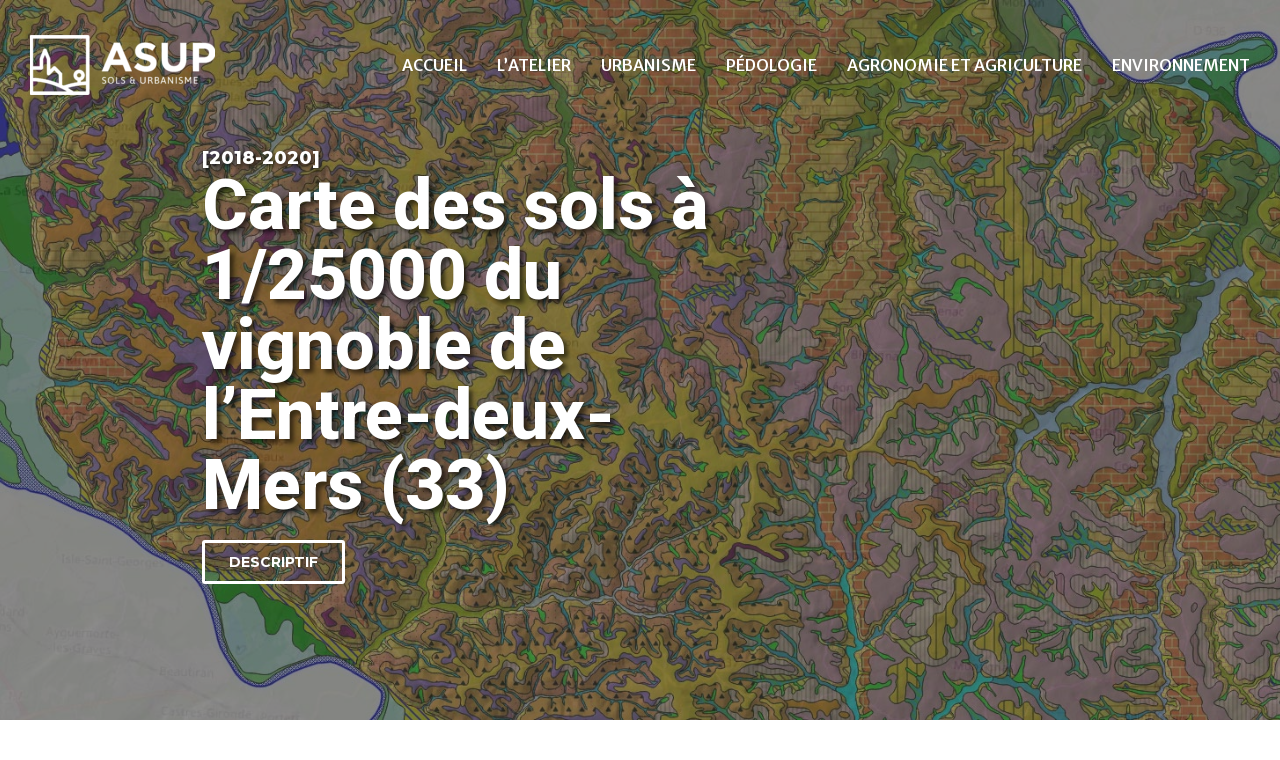

--- FILE ---
content_type: text/html; charset=UTF-8
request_url: https://asup-territoires.com/ref-pedologie/vignoble-de-lentre-deux-mers-33/
body_size: 11987
content:
<!doctype html>
<html lang="fr-FR" prefix="og: https://ogp.me/ns#">
<head>
	<meta charset="UTF-8">
		<meta name="viewport" content="width=device-width, initial-scale=1">
	<link rel="profile" href="https://gmpg.org/xfn/11">
	
<!-- Optimisation des moteurs de recherche par Rank Math - https://rankmath.com/ -->
<title>Carte des sols à 1/25000 du vignoble de l’Entre-deux-Mers (33) - ASUP | Étude et Conseil en Aménagement du Territoire</title>
<meta name="description" content="Carte des sols du vignoble de l’Entre-deux-Mers (33)"/>
<meta name="robots" content="index, follow, max-snippet:-1, max-video-preview:-1, max-image-preview:large"/>
<link rel="canonical" href="https://asup-territoires.com/ref-pedologie/vignoble-de-lentre-deux-mers-33/" />
<meta property="og:locale" content="fr_FR" />
<meta property="og:type" content="article" />
<meta property="og:title" content="Carte des sols à 1/25000 du vignoble de l’Entre-deux-Mers (33) - ASUP | Étude et Conseil en Aménagement du Territoire" />
<meta property="og:description" content="Carte des sols du vignoble de l’Entre-deux-Mers (33)" />
<meta property="og:url" content="https://asup-territoires.com/ref-pedologie/vignoble-de-lentre-deux-mers-33/" />
<meta property="og:site_name" content="ASUP | Étude et Conseil en Aménagement du Territoire" />
<meta property="article:tag" content="Carte des Sols" />
<meta property="article:tag" content="CIVB" />
<meta property="article:tag" content="E2M" />
<meta property="article:section" content="Pédologie" />
<meta property="og:updated_time" content="2025-02-28T08:33:59+01:00" />
<meta property="og:image" content="https://asup-territoires.com/wp-content/uploads/2021/04/2-E2M-hero.jpg" />
<meta property="og:image:secure_url" content="https://asup-territoires.com/wp-content/uploads/2021/04/2-E2M-hero.jpg" />
<meta property="og:image:width" content="1455" />
<meta property="og:image:height" content="818" />
<meta property="og:image:alt" content="sol" />
<meta property="og:image:type" content="image/jpeg" />
<meta name="twitter:card" content="summary_large_image" />
<meta name="twitter:title" content="Carte des sols à 1/25000 du vignoble de l’Entre-deux-Mers (33) - ASUP | Étude et Conseil en Aménagement du Territoire" />
<meta name="twitter:description" content="Carte des sols du vignoble de l’Entre-deux-Mers (33)" />
<meta name="twitter:image" content="https://asup-territoires.com/wp-content/uploads/2021/04/2-E2M-hero.jpg" />
<!-- /Extension Rank Math WordPress SEO -->

<link rel="alternate" type="application/rss+xml" title="ASUP | Étude et Conseil en Aménagement du Territoire &raquo; Flux" href="https://asup-territoires.com/feed/" />
<link rel="alternate" type="application/rss+xml" title="ASUP | Étude et Conseil en Aménagement du Territoire &raquo; Flux des commentaires" href="https://asup-territoires.com/comments/feed/" />
<link rel="alternate" title="oEmbed (JSON)" type="application/json+oembed" href="https://asup-territoires.com/wp-json/oembed/1.0/embed?url=https%3A%2F%2Fasup-territoires.com%2Fref-pedologie%2Fvignoble-de-lentre-deux-mers-33%2F" />
<link rel="alternate" title="oEmbed (XML)" type="text/xml+oembed" href="https://asup-territoires.com/wp-json/oembed/1.0/embed?url=https%3A%2F%2Fasup-territoires.com%2Fref-pedologie%2Fvignoble-de-lentre-deux-mers-33%2F&#038;format=xml" />
<style id='wp-img-auto-sizes-contain-inline-css' type='text/css'>
img:is([sizes=auto i],[sizes^="auto," i]){contain-intrinsic-size:3000px 1500px}
/*# sourceURL=wp-img-auto-sizes-contain-inline-css */
</style>
<style id='wp-emoji-styles-inline-css' type='text/css'>

	img.wp-smiley, img.emoji {
		display: inline !important;
		border: none !important;
		box-shadow: none !important;
		height: 1em !important;
		width: 1em !important;
		margin: 0 0.07em !important;
		vertical-align: -0.1em !important;
		background: none !important;
		padding: 0 !important;
	}
/*# sourceURL=wp-emoji-styles-inline-css */
</style>
<style id='wp-block-library-inline-css' type='text/css'>
:root{--wp-block-synced-color:#7a00df;--wp-block-synced-color--rgb:122,0,223;--wp-bound-block-color:var(--wp-block-synced-color);--wp-editor-canvas-background:#ddd;--wp-admin-theme-color:#007cba;--wp-admin-theme-color--rgb:0,124,186;--wp-admin-theme-color-darker-10:#006ba1;--wp-admin-theme-color-darker-10--rgb:0,107,160.5;--wp-admin-theme-color-darker-20:#005a87;--wp-admin-theme-color-darker-20--rgb:0,90,135;--wp-admin-border-width-focus:2px}@media (min-resolution:192dpi){:root{--wp-admin-border-width-focus:1.5px}}.wp-element-button{cursor:pointer}:root .has-very-light-gray-background-color{background-color:#eee}:root .has-very-dark-gray-background-color{background-color:#313131}:root .has-very-light-gray-color{color:#eee}:root .has-very-dark-gray-color{color:#313131}:root .has-vivid-green-cyan-to-vivid-cyan-blue-gradient-background{background:linear-gradient(135deg,#00d084,#0693e3)}:root .has-purple-crush-gradient-background{background:linear-gradient(135deg,#34e2e4,#4721fb 50%,#ab1dfe)}:root .has-hazy-dawn-gradient-background{background:linear-gradient(135deg,#faaca8,#dad0ec)}:root .has-subdued-olive-gradient-background{background:linear-gradient(135deg,#fafae1,#67a671)}:root .has-atomic-cream-gradient-background{background:linear-gradient(135deg,#fdd79a,#004a59)}:root .has-nightshade-gradient-background{background:linear-gradient(135deg,#330968,#31cdcf)}:root .has-midnight-gradient-background{background:linear-gradient(135deg,#020381,#2874fc)}:root{--wp--preset--font-size--normal:16px;--wp--preset--font-size--huge:42px}.has-regular-font-size{font-size:1em}.has-larger-font-size{font-size:2.625em}.has-normal-font-size{font-size:var(--wp--preset--font-size--normal)}.has-huge-font-size{font-size:var(--wp--preset--font-size--huge)}.has-text-align-center{text-align:center}.has-text-align-left{text-align:left}.has-text-align-right{text-align:right}.has-fit-text{white-space:nowrap!important}#end-resizable-editor-section{display:none}.aligncenter{clear:both}.items-justified-left{justify-content:flex-start}.items-justified-center{justify-content:center}.items-justified-right{justify-content:flex-end}.items-justified-space-between{justify-content:space-between}.screen-reader-text{border:0;clip-path:inset(50%);height:1px;margin:-1px;overflow:hidden;padding:0;position:absolute;width:1px;word-wrap:normal!important}.screen-reader-text:focus{background-color:#ddd;clip-path:none;color:#444;display:block;font-size:1em;height:auto;left:5px;line-height:normal;padding:15px 23px 14px;text-decoration:none;top:5px;width:auto;z-index:100000}html :where(.has-border-color){border-style:solid}html :where([style*=border-top-color]){border-top-style:solid}html :where([style*=border-right-color]){border-right-style:solid}html :where([style*=border-bottom-color]){border-bottom-style:solid}html :where([style*=border-left-color]){border-left-style:solid}html :where([style*=border-width]){border-style:solid}html :where([style*=border-top-width]){border-top-style:solid}html :where([style*=border-right-width]){border-right-style:solid}html :where([style*=border-bottom-width]){border-bottom-style:solid}html :where([style*=border-left-width]){border-left-style:solid}html :where(img[class*=wp-image-]){height:auto;max-width:100%}:where(figure){margin:0 0 1em}html :where(.is-position-sticky){--wp-admin--admin-bar--position-offset:var(--wp-admin--admin-bar--height,0px)}@media screen and (max-width:600px){html :where(.is-position-sticky){--wp-admin--admin-bar--position-offset:0px}}

/*# sourceURL=wp-block-library-inline-css */
</style><style id='global-styles-inline-css' type='text/css'>
:root{--wp--preset--aspect-ratio--square: 1;--wp--preset--aspect-ratio--4-3: 4/3;--wp--preset--aspect-ratio--3-4: 3/4;--wp--preset--aspect-ratio--3-2: 3/2;--wp--preset--aspect-ratio--2-3: 2/3;--wp--preset--aspect-ratio--16-9: 16/9;--wp--preset--aspect-ratio--9-16: 9/16;--wp--preset--color--black: #000000;--wp--preset--color--cyan-bluish-gray: #abb8c3;--wp--preset--color--white: #ffffff;--wp--preset--color--pale-pink: #f78da7;--wp--preset--color--vivid-red: #cf2e2e;--wp--preset--color--luminous-vivid-orange: #ff6900;--wp--preset--color--luminous-vivid-amber: #fcb900;--wp--preset--color--light-green-cyan: #7bdcb5;--wp--preset--color--vivid-green-cyan: #00d084;--wp--preset--color--pale-cyan-blue: #8ed1fc;--wp--preset--color--vivid-cyan-blue: #0693e3;--wp--preset--color--vivid-purple: #9b51e0;--wp--preset--gradient--vivid-cyan-blue-to-vivid-purple: linear-gradient(135deg,rgb(6,147,227) 0%,rgb(155,81,224) 100%);--wp--preset--gradient--light-green-cyan-to-vivid-green-cyan: linear-gradient(135deg,rgb(122,220,180) 0%,rgb(0,208,130) 100%);--wp--preset--gradient--luminous-vivid-amber-to-luminous-vivid-orange: linear-gradient(135deg,rgb(252,185,0) 0%,rgb(255,105,0) 100%);--wp--preset--gradient--luminous-vivid-orange-to-vivid-red: linear-gradient(135deg,rgb(255,105,0) 0%,rgb(207,46,46) 100%);--wp--preset--gradient--very-light-gray-to-cyan-bluish-gray: linear-gradient(135deg,rgb(238,238,238) 0%,rgb(169,184,195) 100%);--wp--preset--gradient--cool-to-warm-spectrum: linear-gradient(135deg,rgb(74,234,220) 0%,rgb(151,120,209) 20%,rgb(207,42,186) 40%,rgb(238,44,130) 60%,rgb(251,105,98) 80%,rgb(254,248,76) 100%);--wp--preset--gradient--blush-light-purple: linear-gradient(135deg,rgb(255,206,236) 0%,rgb(152,150,240) 100%);--wp--preset--gradient--blush-bordeaux: linear-gradient(135deg,rgb(254,205,165) 0%,rgb(254,45,45) 50%,rgb(107,0,62) 100%);--wp--preset--gradient--luminous-dusk: linear-gradient(135deg,rgb(255,203,112) 0%,rgb(199,81,192) 50%,rgb(65,88,208) 100%);--wp--preset--gradient--pale-ocean: linear-gradient(135deg,rgb(255,245,203) 0%,rgb(182,227,212) 50%,rgb(51,167,181) 100%);--wp--preset--gradient--electric-grass: linear-gradient(135deg,rgb(202,248,128) 0%,rgb(113,206,126) 100%);--wp--preset--gradient--midnight: linear-gradient(135deg,rgb(2,3,129) 0%,rgb(40,116,252) 100%);--wp--preset--font-size--small: 13px;--wp--preset--font-size--medium: 20px;--wp--preset--font-size--large: 36px;--wp--preset--font-size--x-large: 42px;--wp--preset--spacing--20: 0.44rem;--wp--preset--spacing--30: 0.67rem;--wp--preset--spacing--40: 1rem;--wp--preset--spacing--50: 1.5rem;--wp--preset--spacing--60: 2.25rem;--wp--preset--spacing--70: 3.38rem;--wp--preset--spacing--80: 5.06rem;--wp--preset--shadow--natural: 6px 6px 9px rgba(0, 0, 0, 0.2);--wp--preset--shadow--deep: 12px 12px 50px rgba(0, 0, 0, 0.4);--wp--preset--shadow--sharp: 6px 6px 0px rgba(0, 0, 0, 0.2);--wp--preset--shadow--outlined: 6px 6px 0px -3px rgb(255, 255, 255), 6px 6px rgb(0, 0, 0);--wp--preset--shadow--crisp: 6px 6px 0px rgb(0, 0, 0);}:where(.is-layout-flex){gap: 0.5em;}:where(.is-layout-grid){gap: 0.5em;}body .is-layout-flex{display: flex;}.is-layout-flex{flex-wrap: wrap;align-items: center;}.is-layout-flex > :is(*, div){margin: 0;}body .is-layout-grid{display: grid;}.is-layout-grid > :is(*, div){margin: 0;}:where(.wp-block-columns.is-layout-flex){gap: 2em;}:where(.wp-block-columns.is-layout-grid){gap: 2em;}:where(.wp-block-post-template.is-layout-flex){gap: 1.25em;}:where(.wp-block-post-template.is-layout-grid){gap: 1.25em;}.has-black-color{color: var(--wp--preset--color--black) !important;}.has-cyan-bluish-gray-color{color: var(--wp--preset--color--cyan-bluish-gray) !important;}.has-white-color{color: var(--wp--preset--color--white) !important;}.has-pale-pink-color{color: var(--wp--preset--color--pale-pink) !important;}.has-vivid-red-color{color: var(--wp--preset--color--vivid-red) !important;}.has-luminous-vivid-orange-color{color: var(--wp--preset--color--luminous-vivid-orange) !important;}.has-luminous-vivid-amber-color{color: var(--wp--preset--color--luminous-vivid-amber) !important;}.has-light-green-cyan-color{color: var(--wp--preset--color--light-green-cyan) !important;}.has-vivid-green-cyan-color{color: var(--wp--preset--color--vivid-green-cyan) !important;}.has-pale-cyan-blue-color{color: var(--wp--preset--color--pale-cyan-blue) !important;}.has-vivid-cyan-blue-color{color: var(--wp--preset--color--vivid-cyan-blue) !important;}.has-vivid-purple-color{color: var(--wp--preset--color--vivid-purple) !important;}.has-black-background-color{background-color: var(--wp--preset--color--black) !important;}.has-cyan-bluish-gray-background-color{background-color: var(--wp--preset--color--cyan-bluish-gray) !important;}.has-white-background-color{background-color: var(--wp--preset--color--white) !important;}.has-pale-pink-background-color{background-color: var(--wp--preset--color--pale-pink) !important;}.has-vivid-red-background-color{background-color: var(--wp--preset--color--vivid-red) !important;}.has-luminous-vivid-orange-background-color{background-color: var(--wp--preset--color--luminous-vivid-orange) !important;}.has-luminous-vivid-amber-background-color{background-color: var(--wp--preset--color--luminous-vivid-amber) !important;}.has-light-green-cyan-background-color{background-color: var(--wp--preset--color--light-green-cyan) !important;}.has-vivid-green-cyan-background-color{background-color: var(--wp--preset--color--vivid-green-cyan) !important;}.has-pale-cyan-blue-background-color{background-color: var(--wp--preset--color--pale-cyan-blue) !important;}.has-vivid-cyan-blue-background-color{background-color: var(--wp--preset--color--vivid-cyan-blue) !important;}.has-vivid-purple-background-color{background-color: var(--wp--preset--color--vivid-purple) !important;}.has-black-border-color{border-color: var(--wp--preset--color--black) !important;}.has-cyan-bluish-gray-border-color{border-color: var(--wp--preset--color--cyan-bluish-gray) !important;}.has-white-border-color{border-color: var(--wp--preset--color--white) !important;}.has-pale-pink-border-color{border-color: var(--wp--preset--color--pale-pink) !important;}.has-vivid-red-border-color{border-color: var(--wp--preset--color--vivid-red) !important;}.has-luminous-vivid-orange-border-color{border-color: var(--wp--preset--color--luminous-vivid-orange) !important;}.has-luminous-vivid-amber-border-color{border-color: var(--wp--preset--color--luminous-vivid-amber) !important;}.has-light-green-cyan-border-color{border-color: var(--wp--preset--color--light-green-cyan) !important;}.has-vivid-green-cyan-border-color{border-color: var(--wp--preset--color--vivid-green-cyan) !important;}.has-pale-cyan-blue-border-color{border-color: var(--wp--preset--color--pale-cyan-blue) !important;}.has-vivid-cyan-blue-border-color{border-color: var(--wp--preset--color--vivid-cyan-blue) !important;}.has-vivid-purple-border-color{border-color: var(--wp--preset--color--vivid-purple) !important;}.has-vivid-cyan-blue-to-vivid-purple-gradient-background{background: var(--wp--preset--gradient--vivid-cyan-blue-to-vivid-purple) !important;}.has-light-green-cyan-to-vivid-green-cyan-gradient-background{background: var(--wp--preset--gradient--light-green-cyan-to-vivid-green-cyan) !important;}.has-luminous-vivid-amber-to-luminous-vivid-orange-gradient-background{background: var(--wp--preset--gradient--luminous-vivid-amber-to-luminous-vivid-orange) !important;}.has-luminous-vivid-orange-to-vivid-red-gradient-background{background: var(--wp--preset--gradient--luminous-vivid-orange-to-vivid-red) !important;}.has-very-light-gray-to-cyan-bluish-gray-gradient-background{background: var(--wp--preset--gradient--very-light-gray-to-cyan-bluish-gray) !important;}.has-cool-to-warm-spectrum-gradient-background{background: var(--wp--preset--gradient--cool-to-warm-spectrum) !important;}.has-blush-light-purple-gradient-background{background: var(--wp--preset--gradient--blush-light-purple) !important;}.has-blush-bordeaux-gradient-background{background: var(--wp--preset--gradient--blush-bordeaux) !important;}.has-luminous-dusk-gradient-background{background: var(--wp--preset--gradient--luminous-dusk) !important;}.has-pale-ocean-gradient-background{background: var(--wp--preset--gradient--pale-ocean) !important;}.has-electric-grass-gradient-background{background: var(--wp--preset--gradient--electric-grass) !important;}.has-midnight-gradient-background{background: var(--wp--preset--gradient--midnight) !important;}.has-small-font-size{font-size: var(--wp--preset--font-size--small) !important;}.has-medium-font-size{font-size: var(--wp--preset--font-size--medium) !important;}.has-large-font-size{font-size: var(--wp--preset--font-size--large) !important;}.has-x-large-font-size{font-size: var(--wp--preset--font-size--x-large) !important;}
/*# sourceURL=global-styles-inline-css */
</style>

<style id='classic-theme-styles-inline-css' type='text/css'>
/*! This file is auto-generated */
.wp-block-button__link{color:#fff;background-color:#32373c;border-radius:9999px;box-shadow:none;text-decoration:none;padding:calc(.667em + 2px) calc(1.333em + 2px);font-size:1.125em}.wp-block-file__button{background:#32373c;color:#fff;text-decoration:none}
/*# sourceURL=/wp-includes/css/classic-themes.min.css */
</style>
<link rel='stylesheet' id='hello-elementor-css' href='https://asup-territoires.com/wp-content/themes/hello-elementor/style.min.css?ver=2.3.1' type='text/css' media='all' />
<link rel='stylesheet' id='hello-elementor-theme-style-css' href='https://asup-territoires.com/wp-content/themes/hello-elementor/theme.min.css?ver=2.3.1' type='text/css' media='all' />
<link rel='stylesheet' id='elementor-icons-css' href='https://asup-territoires.com/wp-content/plugins/elementor/assets/lib/eicons/css/elementor-icons.min.css?ver=5.11.0' type='text/css' media='all' />
<link rel='stylesheet' id='elementor-animations-css' href='https://asup-territoires.com/wp-content/plugins/elementor/assets/lib/animations/animations.min.css?ver=3.2.4' type='text/css' media='all' />
<link rel='stylesheet' id='elementor-frontend-css' href='https://asup-territoires.com/wp-content/plugins/elementor/assets/css/frontend.min.css?ver=3.2.4' type='text/css' media='all' />
<style id='elementor-frontend-inline-css' type='text/css'>
@font-face{font-family:eicons;src:url(https://asup-territoires.com/wp-content/plugins/elementor/assets/lib/eicons/fonts/eicons.eot?5.10.0);src:url(https://asup-territoires.com/wp-content/plugins/elementor/assets/lib/eicons/fonts/eicons.eot?5.10.0#iefix) format("embedded-opentype"),url(https://asup-territoires.com/wp-content/plugins/elementor/assets/lib/eicons/fonts/eicons.woff2?5.10.0) format("woff2"),url(https://asup-territoires.com/wp-content/plugins/elementor/assets/lib/eicons/fonts/eicons.woff?5.10.0) format("woff"),url(https://asup-territoires.com/wp-content/plugins/elementor/assets/lib/eicons/fonts/eicons.ttf?5.10.0) format("truetype"),url(https://asup-territoires.com/wp-content/plugins/elementor/assets/lib/eicons/fonts/eicons.svg?5.10.0#eicon) format("svg");font-weight:400;font-style:normal}
.elementor-1175 .elementor-element.elementor-element-2f99f034:not(.elementor-motion-effects-element-type-background), .elementor-1175 .elementor-element.elementor-element-2f99f034 > .elementor-motion-effects-container > .elementor-motion-effects-layer{background-image:url("https://asup-territoires.com/wp-content/uploads/2021/04/2-E2M-hero.jpg");}
/*# sourceURL=elementor-frontend-inline-css */
</style>
<link rel='stylesheet' id='elementor-post-11-css' href='https://asup-territoires.com/wp-content/uploads/elementor/css/post-11.css?ver=1623001437' type='text/css' media='all' />
<link rel='stylesheet' id='elementor-pro-css' href='https://asup-territoires.com/wp-content/plugins/elementor-pro/assets/css/frontend.min.css?ver=3.2.2' type='text/css' media='all' />
<link rel='stylesheet' id='elementor-post-396-css' href='https://asup-territoires.com/wp-content/uploads/elementor/css/post-396.css?ver=1623001437' type='text/css' media='all' />
<link rel='stylesheet' id='elementor-post-826-css' href='https://asup-territoires.com/wp-content/uploads/elementor/css/post-826.css?ver=1650539374' type='text/css' media='all' />
<link rel='stylesheet' id='elementor-post-1175-css' href='https://asup-territoires.com/wp-content/uploads/elementor/css/post-1175.css?ver=1623242365' type='text/css' media='all' />
<link rel='stylesheet' id='hello-elementor-child-style-css' href='https://asup-territoires.com/wp-content/themes/hello-theme-child-master/style.css?ver=1.0.0' type='text/css' media='all' />
<link rel='stylesheet' id='google-fonts-1-css' href='https://fonts.googleapis.com/css?family=Roboto%3A100%2C100italic%2C200%2C200italic%2C300%2C300italic%2C400%2C400italic%2C500%2C500italic%2C600%2C600italic%2C700%2C700italic%2C800%2C800italic%2C900%2C900italic%7CMerriweather%3A100%2C100italic%2C200%2C200italic%2C300%2C300italic%2C400%2C400italic%2C500%2C500italic%2C600%2C600italic%2C700%2C700italic%2C800%2C800italic%2C900%2C900italic%7CMontserrat%3A100%2C100italic%2C200%2C200italic%2C300%2C300italic%2C400%2C400italic%2C500%2C500italic%2C600%2C600italic%2C700%2C700italic%2C800%2C800italic%2C900%2C900italic%7CMerriweather+Sans%3A100%2C100italic%2C200%2C200italic%2C300%2C300italic%2C400%2C400italic%2C500%2C500italic%2C600%2C600italic%2C700%2C700italic%2C800%2C800italic%2C900%2C900italic&#038;display=auto&#038;ver=6.9' type='text/css' media='all' />
<link rel="https://api.w.org/" href="https://asup-territoires.com/wp-json/" /><link rel="alternate" title="JSON" type="application/json" href="https://asup-territoires.com/wp-json/wp/v2/ref-pedologie/1185" /><link rel="EditURI" type="application/rsd+xml" title="RSD" href="https://asup-territoires.com/xmlrpc.php?rsd" />
<meta name="generator" content="WordPress 6.9" />
<link rel='shortlink' href='https://asup-territoires.com/?p=1185' />
<noscript><style>.lazyload[data-src]{display:none !important;}</style></noscript><style>.lazyload{background-image:none !important;}.lazyload:before{background-image:none !important;}</style><link rel="icon" href="https://asup-territoires.com/wp-content/uploads/2021/12/cropped-asup_fav-32x32.png" sizes="32x32" />
<link rel="icon" href="https://asup-territoires.com/wp-content/uploads/2021/12/cropped-asup_fav-192x192.png" sizes="192x192" />
<link rel="apple-touch-icon" href="https://asup-territoires.com/wp-content/uploads/2021/12/cropped-asup_fav-180x180.png" />
<meta name="msapplication-TileImage" content="https://asup-territoires.com/wp-content/uploads/2021/12/cropped-asup_fav-270x270.png" />
		<style type="text/css" id="wp-custom-css">
			/* Slide In From The Top Option */
.header-2 {
 transform: translateY(-95px);
 -moz-transition: all .3s ease!important;
 -webkit-transition: all .3s ease!important;
 transition: all .3s ease!important;
}

.elementor-sticky--effects.header-2  {
 height: auto!important;
 transform: translateY(0px);
}

.elementor-sticky--effects.header-1 {
 display: none!important;
}
/* End Of Slide In From The Top Option */

/*GENERAL RESETS*/
span.nobreak{
		white-space: nowrap;
	 }
@media screen and (max-width:1200px){
	.elementor{
		hyphens: auto !important
	}
}

@media screen and (max-width: 1200px){
	.elementor-sticky--effects.header-1 {
		 display: block !important;
		 margin:0 !important;
		 margin-top: 0 !important;
	 }
}		</style>
		<link rel='stylesheet' id='elementor-gallery-css' href='https://asup-territoires.com/wp-content/plugins/elementor/assets/lib/e-gallery/css/e-gallery.min.css?ver=1.2.0' type='text/css' media='all' />
</head>
<body data-rsssl=1 class="wp-singular ref-pedologie-template-default single single-ref-pedologie postid-1185 single-format-standard wp-custom-logo wp-theme-hello-elementor wp-child-theme-hello-theme-child-master elementor-default elementor-kit-11 elementor-page-1175">
<script data-cfasync="false">var ewww_webp_supported=false;</script>

		<div data-elementor-type="header" data-elementor-id="396" class="elementor elementor-396 elementor-location-header" data-elementor-settings="[]">
		<div class="elementor-section-wrap">
					<section class="elementor-section elementor-top-section elementor-element elementor-element-c3ebf6b elementor-section-full_width elementor-section-height-min-height elementor-hidden-tablet elementor-hidden-phone elementor-section-height-default elementor-section-items-middle" data-id="c3ebf6b" data-element_type="section" data-settings="{&quot;background_background&quot;:&quot;classic&quot;}">
						<div class="elementor-container elementor-column-gap-default">
					<div class="elementor-column elementor-col-50 elementor-top-column elementor-element elementor-element-fe8f9ab" data-id="fe8f9ab" data-element_type="column">
			<div class="elementor-widget-wrap elementor-element-populated">
								<div class="elementor-element elementor-element-bb78bed elementor-widget elementor-widget-theme-site-logo elementor-widget-image" data-id="bb78bed" data-element_type="widget" data-widget_type="theme-site-logo.default">
				<div class="elementor-widget-container">
																<a href="https://asup-territoires.com">
							<img src="[data-uri]" title="logo-ASUP-sols-urbanisme" alt="logo-ASUP-sols-urbanisme" data-src="https://asup-territoires.com/wp-content/uploads/elementor/thumbs/logo-ASUP-sols-urbanisme-pibsuoleb84yfbwg435zun71vgn5h3e2gyo7j9jabk.png" decoding="async" class="lazyload" /><noscript><img src="https://asup-territoires.com/wp-content/uploads/elementor/thumbs/logo-ASUP-sols-urbanisme-pibsuoleb84yfbwg435zun71vgn5h3e2gyo7j9jabk.png" title="logo-ASUP-sols-urbanisme" alt="logo-ASUP-sols-urbanisme" data-eio="l" /></noscript>								</a>
															</div>
				</div>
					</div>
		</div>
				<div class="elementor-column elementor-col-50 elementor-top-column elementor-element elementor-element-87747fc" data-id="87747fc" data-element_type="column">
			<div class="elementor-widget-wrap elementor-element-populated">
								<div class="elementor-element elementor-element-c0dbc35 elementor-nav-menu__align-right elementor-nav-menu--indicator-classic elementor-nav-menu--dropdown-tablet elementor-nav-menu__text-align-aside elementor-nav-menu--toggle elementor-nav-menu--burger elementor-widget elementor-widget-nav-menu" data-id="c0dbc35" data-element_type="widget" data-settings="{&quot;layout&quot;:&quot;horizontal&quot;,&quot;toggle&quot;:&quot;burger&quot;}" data-widget_type="nav-menu.default">
				<div class="elementor-widget-container">
						<nav role="navigation" class="elementor-nav-menu--main elementor-nav-menu__container elementor-nav-menu--layout-horizontal e--pointer-underline e--animation-grow"><ul id="menu-1-c0dbc35" class="elementor-nav-menu"><li class="menu-item menu-item-type-post_type menu-item-object-page menu-item-home menu-item-2662"><a href="https://asup-territoires.com/" class="elementor-item">Accueil</a></li>
<li class="menu-item menu-item-type-post_type menu-item-object-page menu-item-2700"><a href="https://asup-territoires.com/atelier/" class="elementor-item">l&rsquo;Atelier</a></li>
<li class="menu-item menu-item-type-post_type menu-item-object-page menu-item-2661"><a href="https://asup-territoires.com/urbanisme/" class="elementor-item">Urbanisme</a></li>
<li class="menu-item menu-item-type-post_type menu-item-object-page menu-item-2660"><a href="https://asup-territoires.com/pedologie/" class="elementor-item">Pédologie</a></li>
<li class="menu-item menu-item-type-post_type menu-item-object-page menu-item-2659"><a href="https://asup-territoires.com/agronomie-agriculture/" class="elementor-item">Agronomie et Agriculture</a></li>
<li class="menu-item menu-item-type-post_type menu-item-object-page menu-item-2658"><a href="https://asup-territoires.com/environnement/" class="elementor-item">Environnement</a></li>
</ul></nav>
					<div class="elementor-menu-toggle" role="button" tabindex="0" aria-label="Permuter le menu" aria-expanded="false">
			<i class="eicon-menu-bar" aria-hidden="true"></i>
			<span class="elementor-screen-only">Menu</span>
		</div>
			<nav class="elementor-nav-menu--dropdown elementor-nav-menu__container" role="navigation" aria-hidden="true"><ul id="menu-2-c0dbc35" class="elementor-nav-menu"><li class="menu-item menu-item-type-post_type menu-item-object-page menu-item-home menu-item-2662"><a href="https://asup-territoires.com/" class="elementor-item">Accueil</a></li>
<li class="menu-item menu-item-type-post_type menu-item-object-page menu-item-2700"><a href="https://asup-territoires.com/atelier/" class="elementor-item">l&rsquo;Atelier</a></li>
<li class="menu-item menu-item-type-post_type menu-item-object-page menu-item-2661"><a href="https://asup-territoires.com/urbanisme/" class="elementor-item">Urbanisme</a></li>
<li class="menu-item menu-item-type-post_type menu-item-object-page menu-item-2660"><a href="https://asup-territoires.com/pedologie/" class="elementor-item">Pédologie</a></li>
<li class="menu-item menu-item-type-post_type menu-item-object-page menu-item-2659"><a href="https://asup-territoires.com/agronomie-agriculture/" class="elementor-item">Agronomie et Agriculture</a></li>
<li class="menu-item menu-item-type-post_type menu-item-object-page menu-item-2658"><a href="https://asup-territoires.com/environnement/" class="elementor-item">Environnement</a></li>
</ul></nav>
				</div>
				</div>
					</div>
		</div>
							</div>
		</section>
				<section class="elementor-section elementor-top-section elementor-element elementor-element-98b61cc elementor-section-full_width elementor-section-height-min-height elementor-hidden-desktop elementor-section-height-default elementor-section-items-middle" data-id="98b61cc" data-element_type="section" data-settings="{&quot;background_background&quot;:&quot;classic&quot;}">
						<div class="elementor-container elementor-column-gap-default">
					<div class="elementor-column elementor-col-50 elementor-top-column elementor-element elementor-element-e95eeec" data-id="e95eeec" data-element_type="column">
			<div class="elementor-widget-wrap elementor-element-populated">
								<div class="elementor-element elementor-element-b90d4cc elementor-widget elementor-widget-image" data-id="b90d4cc" data-element_type="widget" data-widget_type="image.default">
				<div class="elementor-widget-container">
															<img src="[data-uri]" title="asup-logo-mobile" alt="asup-logo-mobile" data-src="https://asup-territoires.com/wp-content/uploads/elementor/thumbs/asup-logo-mobile-pibth9nsiw2k277lwmqaxwb7ccj4vgpfnd90j9uscg.png" decoding="async" class="lazyload" /><noscript><img src="https://asup-territoires.com/wp-content/uploads/elementor/thumbs/asup-logo-mobile-pibth9nsiw2k277lwmqaxwb7ccj4vgpfnd90j9uscg.png" title="asup-logo-mobile" alt="asup-logo-mobile" data-eio="l" /></noscript>															</div>
				</div>
					</div>
		</div>
				<div class="elementor-column elementor-col-50 elementor-top-column elementor-element elementor-element-431d866" data-id="431d866" data-element_type="column">
			<div class="elementor-widget-wrap elementor-element-populated">
								<div class="elementor-element elementor-element-2a3e1f1 elementor-nav-menu--stretch elementor-nav-menu__text-align-center mynav elementor-nav-menu--indicator-classic elementor-nav-menu--dropdown-tablet elementor-nav-menu--toggle elementor-nav-menu--burger elementor-widget elementor-widget-nav-menu" data-id="2a3e1f1" data-element_type="widget" data-settings="{&quot;full_width&quot;:&quot;stretch&quot;,&quot;layout&quot;:&quot;horizontal&quot;,&quot;toggle&quot;:&quot;burger&quot;}" data-widget_type="nav-menu.default">
				<div class="elementor-widget-container">
						<nav role="navigation" class="elementor-nav-menu--main elementor-nav-menu__container elementor-nav-menu--layout-horizontal e--pointer-underline e--animation-grow"><ul id="menu-1-2a3e1f1" class="elementor-nav-menu"><li class="menu-item menu-item-type-post_type menu-item-object-page menu-item-home menu-item-2662"><a href="https://asup-territoires.com/" class="elementor-item">Accueil</a></li>
<li class="menu-item menu-item-type-post_type menu-item-object-page menu-item-2700"><a href="https://asup-territoires.com/atelier/" class="elementor-item">l&rsquo;Atelier</a></li>
<li class="menu-item menu-item-type-post_type menu-item-object-page menu-item-2661"><a href="https://asup-territoires.com/urbanisme/" class="elementor-item">Urbanisme</a></li>
<li class="menu-item menu-item-type-post_type menu-item-object-page menu-item-2660"><a href="https://asup-territoires.com/pedologie/" class="elementor-item">Pédologie</a></li>
<li class="menu-item menu-item-type-post_type menu-item-object-page menu-item-2659"><a href="https://asup-territoires.com/agronomie-agriculture/" class="elementor-item">Agronomie et Agriculture</a></li>
<li class="menu-item menu-item-type-post_type menu-item-object-page menu-item-2658"><a href="https://asup-territoires.com/environnement/" class="elementor-item">Environnement</a></li>
</ul></nav>
					<div class="elementor-menu-toggle" role="button" tabindex="0" aria-label="Permuter le menu" aria-expanded="false">
			<i class="eicon-menu-bar" aria-hidden="true"></i>
			<span class="elementor-screen-only">Menu</span>
		</div>
			<nav class="elementor-nav-menu--dropdown elementor-nav-menu__container" role="navigation" aria-hidden="true"><ul id="menu-2-2a3e1f1" class="elementor-nav-menu"><li class="menu-item menu-item-type-post_type menu-item-object-page menu-item-home menu-item-2662"><a href="https://asup-territoires.com/" class="elementor-item">Accueil</a></li>
<li class="menu-item menu-item-type-post_type menu-item-object-page menu-item-2700"><a href="https://asup-territoires.com/atelier/" class="elementor-item">l&rsquo;Atelier</a></li>
<li class="menu-item menu-item-type-post_type menu-item-object-page menu-item-2661"><a href="https://asup-territoires.com/urbanisme/" class="elementor-item">Urbanisme</a></li>
<li class="menu-item menu-item-type-post_type menu-item-object-page menu-item-2660"><a href="https://asup-territoires.com/pedologie/" class="elementor-item">Pédologie</a></li>
<li class="menu-item menu-item-type-post_type menu-item-object-page menu-item-2659"><a href="https://asup-territoires.com/agronomie-agriculture/" class="elementor-item">Agronomie et Agriculture</a></li>
<li class="menu-item menu-item-type-post_type menu-item-object-page menu-item-2658"><a href="https://asup-territoires.com/environnement/" class="elementor-item">Environnement</a></li>
</ul></nav>
				</div>
				</div>
					</div>
		</div>
							</div>
		</section>
				</div>
		</div>
				<div data-elementor-type="single-post" data-elementor-id="1175" class="elementor elementor-1175 elementor-location-single post-1185 ref-pedologie type-ref-pedologie status-publish format-standard has-post-thumbnail hentry category-pedologie category-sols-et-cartographie category-sols-et-paysages tag-carte-des-sols tag-civb tag-e2m" data-elementor-settings="[]">
		<div class="elementor-section-wrap">
					<section class="elementor-section elementor-top-section elementor-element elementor-element-2f99f034 elementor-section-full_width elementor-section-height-full elementor-section-height-default elementor-section-items-middle" data-id="2f99f034" data-element_type="section" data-settings="{&quot;background_background&quot;:&quot;classic&quot;}">
							<div class="elementor-background-overlay"></div>
							<div class="elementor-container elementor-column-gap-default">
					<div class="elementor-column elementor-col-100 elementor-top-column elementor-element elementor-element-61f35141" data-id="61f35141" data-element_type="column">
			<div class="elementor-widget-wrap elementor-element-populated">
								<div class="elementor-element elementor-element-44cc4ed6 elementor-widget elementor-widget-text-editor" data-id="44cc4ed6" data-element_type="widget" data-widget_type="text-editor.default">
				<div class="elementor-widget-container">
								[2018-2020]						</div>
				</div>
				<div class="elementor-element elementor-element-2b678bf3 elementor-widget elementor-widget-theme-post-title elementor-page-title elementor-widget-heading" data-id="2b678bf3" data-element_type="widget" data-widget_type="theme-post-title.default">
				<div class="elementor-widget-container">
			<h1 class="elementor-heading-title elementor-size-default">Carte des sols à 1/25000 du vignoble de l’Entre-deux-Mers (33)</h1>		</div>
				</div>
				<div class="elementor-element elementor-element-39a35963 elementor-widget elementor-widget-button" data-id="39a35963" data-element_type="widget" data-widget_type="button.default">
				<div class="elementor-widget-container">
					<div class="elementor-button-wrapper">
			<a href="#next" class="elementor-button-link elementor-button elementor-size-sm" role="button">
						<span class="elementor-button-content-wrapper">
						<span class="elementor-button-text">Descriptif</span>
		</span>
					</a>
		</div>
				</div>
				</div>
					</div>
		</div>
							</div>
		</section>
				<section class="elementor-section elementor-top-section elementor-element elementor-element-4b92ffce elementor-section-full_width elementor-section-height-default elementor-section-height-default" data-id="4b92ffce" data-element_type="section" id="next">
						<div class="elementor-container elementor-column-gap-default">
					<div class="elementor-column elementor-col-50 elementor-top-column elementor-element elementor-element-678b1e9b" data-id="678b1e9b" data-element_type="column">
			<div class="elementor-widget-wrap elementor-element-populated">
								<div class="elementor-element elementor-element-19684ef elementor-widget elementor-widget-heading" data-id="19684ef" data-element_type="widget" data-widget_type="heading.default">
				<div class="elementor-widget-container">
			<h2 class="elementor-heading-title elementor-size-default">Maître d'ouvrage</h2>		</div>
				</div>
				<div class="elementor-element elementor-element-85e65e9 elementor-widget elementor-widget-text-editor" data-id="85e65e9" data-element_type="widget" data-widget_type="text-editor.default">
				<div class="elementor-widget-container">
								Conseil Interprofessionnel du Vin de Bordeaux CIVB (33)						</div>
				</div>
					</div>
		</div>
				<div class="elementor-column elementor-col-50 elementor-top-column elementor-element elementor-element-6af689e" data-id="6af689e" data-element_type="column">
			<div class="elementor-widget-wrap elementor-element-populated">
								<div class="elementor-element elementor-element-27817b7 elementor-widget elementor-widget-heading" data-id="27817b7" data-element_type="widget" data-widget_type="heading.default">
				<div class="elementor-widget-container">
			<h2 class="elementor-heading-title elementor-size-default">Type de projet</h2>		</div>
				</div>
				<div class="elementor-element elementor-element-2ddb04c elementor-widget elementor-widget-text-editor" data-id="2ddb04c" data-element_type="widget" data-widget_type="text-editor.default">
				<div class="elementor-widget-container">
								Carte des sols à 1/25000						</div>
				</div>
					</div>
		</div>
							</div>
		</section>
				<section class="elementor-section elementor-top-section elementor-element elementor-element-17ab0cea elementor-section-full_width elementor-section-height-default elementor-section-height-default" data-id="17ab0cea" data-element_type="section">
						<div class="elementor-container elementor-column-gap-default">
					<div class="elementor-column elementor-col-100 elementor-top-column elementor-element elementor-element-1a75a836" data-id="1a75a836" data-element_type="column">
			<div class="elementor-widget-wrap elementor-element-populated">
								<div class="elementor-element elementor-element-217dd6ba elementor-widget elementor-widget-heading" data-id="217dd6ba" data-element_type="widget" data-widget_type="heading.default">
				<div class="elementor-widget-container">
			<h2 class="elementor-heading-title elementor-size-default">Descriptif</h2>		</div>
				</div>
				<div class="elementor-element elementor-element-191b473a elementor-widget elementor-widget-text-editor" data-id="191b473a" data-element_type="widget" data-widget_type="text-editor.default">
				<div class="elementor-widget-container">
								<p>Le CIVB  a confié la réalisation d’une carte pédologique de synthèse à l’échelle du 1/25000 sur le vignoble de l’Entre Deux Mers au groupement constitué de SOL-Conseil, ASUP, Pyrénées Cartographie et Bordeaux Sciences Agro. </p>
<p>La mission couvre l’intégralité des phases nécessaires pour la réalisation d’une carte des sols : analyse bibliographique, synthèse des cartes existantes, campagne de sondages tarière, campagne de profils pédologiques, tracé des contours, renseignement d’une base de données, élaboration d’une notice etc. </p>
<p>ASUP participe à toutes ces opérations et assure par exemple la réalisation de plus de 1300 sondages tarière, l’analyse de 140 fosses pédologiques et le tracé d’environ un tiers de la carte totale.<br />
Une fois les travaux terminés, ce sera la première carte pédologique de synthèse d’un vignoble d’une telle importance surfacique, soit 60000ha.<br />
La fin des travaux est prévue pour l’automne 2020.</p>
						</div>
				</div>
					</div>
		</div>
							</div>
		</section>
				<section class="elementor-section elementor-top-section elementor-element elementor-element-5284ec24 elementor-section-full_width elementor-section-height-default elementor-section-height-default" data-id="5284ec24" data-element_type="section" data-settings="{&quot;background_background&quot;:&quot;classic&quot;}">
						<div class="elementor-container elementor-column-gap-default">
					<div class="elementor-column elementor-col-100 elementor-top-column elementor-element elementor-element-2093982b" data-id="2093982b" data-element_type="column">
			<div class="elementor-widget-wrap elementor-element-populated">
								<div class="elementor-element elementor-element-40074606 elementor-widget elementor-widget-heading" data-id="40074606" data-element_type="widget" data-widget_type="heading.default">
				<div class="elementor-widget-container">
			<h2 class="elementor-heading-title elementor-size-default">Galerie du projet</h2>		</div>
				</div>
				<div class="elementor-element elementor-element-52b1977 elementor-widget elementor-widget-gallery" data-id="52b1977" data-element_type="widget" data-settings="{&quot;aspect_ratio&quot;:&quot;4:3&quot;,&quot;lazyload&quot;:&quot;yes&quot;,&quot;gallery_layout&quot;:&quot;grid&quot;,&quot;columns&quot;:4,&quot;columns_tablet&quot;:2,&quot;columns_mobile&quot;:1,&quot;gap&quot;:{&quot;unit&quot;:&quot;px&quot;,&quot;size&quot;:10,&quot;sizes&quot;:[]},&quot;gap_tablet&quot;:{&quot;unit&quot;:&quot;px&quot;,&quot;size&quot;:10,&quot;sizes&quot;:[]},&quot;gap_mobile&quot;:{&quot;unit&quot;:&quot;px&quot;,&quot;size&quot;:10,&quot;sizes&quot;:[]},&quot;link_to&quot;:&quot;file&quot;,&quot;overlay_background&quot;:&quot;yes&quot;,&quot;content_hover_animation&quot;:&quot;fade-in&quot;}" data-widget_type="gallery.default">
				<div class="elementor-widget-container">
					<div class="elementor-gallery__container">
							<a class="e-gallery-item elementor-gallery-item elementor-animated-content" href="https://asup-territoires.com/wp-content/uploads/2021/04/2-E2M-image4.jpg" data-elementor-open-lightbox="yes" data-elementor-lightbox-slideshow="all-52b1977" data-elementor-lightbox-title="carte des ensembles géologiques">
					<div class="e-gallery-image elementor-gallery-item__image" data-thumbnail="https://asup-territoires.com/wp-content/uploads/2021/04/2-E2M-image4-300x212.jpg" data-width="300" data-height="212" alt="" ></div>
										<div class="elementor-gallery-item__overlay"></div>
														</a>
							<a class="e-gallery-item elementor-gallery-item elementor-animated-content" href="https://asup-territoires.com/wp-content/uploads/2021/04/2-E2M-image1.jpg" data-elementor-open-lightbox="yes" data-elementor-lightbox-slideshow="all-52b1977" data-elementor-lightbox-title="profil de sol">
					<div class="e-gallery-image elementor-gallery-item__image" data-thumbnail="https://asup-territoires.com/wp-content/uploads/2021/04/2-E2M-image1-200x300.jpg" data-width="200" data-height="300" alt="" ></div>
										<div class="elementor-gallery-item__overlay"></div>
														</a>
							<a class="e-gallery-item elementor-gallery-item elementor-animated-content" href="https://asup-territoires.com/wp-content/uploads/2021/04/2-E2M-image2.jpg" data-elementor-open-lightbox="yes" data-elementor-lightbox-slideshow="all-52b1977" data-elementor-lightbox-title="profil de sol">
					<div class="e-gallery-image elementor-gallery-item__image" data-thumbnail="https://asup-territoires.com/wp-content/uploads/2021/04/2-E2M-image2-200x300.jpg" data-width="200" data-height="300" alt="" ></div>
										<div class="elementor-gallery-item__overlay"></div>
														</a>
							<a class="e-gallery-item elementor-gallery-item elementor-animated-content" href="https://asup-territoires.com/wp-content/uploads/2021/04/2-E2M-image3.jpg" data-elementor-open-lightbox="yes" data-elementor-lightbox-slideshow="all-52b1977" data-elementor-lightbox-title="profil de sol">
					<div class="e-gallery-image elementor-gallery-item__image" data-thumbnail="https://asup-territoires.com/wp-content/uploads/2021/04/2-E2M-image3-200x300.jpg" data-width="200" data-height="300" alt="" ></div>
										<div class="elementor-gallery-item__overlay"></div>
														</a>
							<a class="e-gallery-item elementor-gallery-item elementor-animated-content" href="https://asup-territoires.com/wp-content/uploads/2021/04/2-E2M-image5.png" data-elementor-open-lightbox="yes" data-elementor-lightbox-slideshow="all-52b1977" data-elementor-lightbox-title="logo CIVB">
					<div class="e-gallery-image elementor-gallery-item__image" data-thumbnail="https://asup-territoires.com/wp-content/uploads/2021/04/2-E2M-image5-300x131.png" data-width="300" data-height="131" alt="" ></div>
										<div class="elementor-gallery-item__overlay"></div>
														</a>
					</div>
			</div>
				</div>
					</div>
		</div>
							</div>
		</section>
				</div>
		</div>
				<div data-elementor-type="footer" data-elementor-id="826" class="elementor elementor-826 elementor-location-footer" data-elementor-settings="[]">
		<div class="elementor-section-wrap">
					<section class="elementor-section elementor-top-section elementor-element elementor-element-81eaa1c elementor-section-full_width elementor-section-height-default elementor-section-height-default" data-id="81eaa1c" data-element_type="section" data-settings="{&quot;background_background&quot;:&quot;gradient&quot;}">
						<div class="elementor-container elementor-column-gap-default">
					<div class="elementor-column elementor-col-100 elementor-top-column elementor-element elementor-element-6ab9d7b" data-id="6ab9d7b" data-element_type="column">
			<div class="elementor-widget-wrap elementor-element-populated">
								<section class="elementor-section elementor-inner-section elementor-element elementor-element-0912881 elementor-section-boxed elementor-section-height-default elementor-section-height-default" data-id="0912881" data-element_type="section">
						<div class="elementor-container elementor-column-gap-default">
					<div class="elementor-column elementor-col-50 elementor-inner-column elementor-element elementor-element-3183494" data-id="3183494" data-element_type="column">
			<div class="elementor-widget-wrap elementor-element-populated">
								<div class="elementor-element elementor-element-6d60671 elementor-widget elementor-widget-heading" data-id="6d60671" data-element_type="widget" data-widget_type="heading.default">
				<div class="elementor-widget-container">
			<h2 class="elementor-heading-title elementor-size-default">Pour nous<br>contacter</h2>		</div>
				</div>
				<div class="elementor-element elementor-element-ffc083a elementor-tablet-button-align-center elementor-button-align-stretch elementor-widget elementor-widget-form" data-id="ffc083a" data-element_type="widget" data-settings="{&quot;button_width&quot;:&quot;50&quot;,&quot;step_next_label&quot;:&quot;Next&quot;,&quot;step_previous_label&quot;:&quot;Previous&quot;,&quot;button_width_tablet&quot;:&quot;100&quot;,&quot;step_type&quot;:&quot;number_text&quot;,&quot;step_icon_shape&quot;:&quot;circle&quot;}" data-widget_type="form.default">
				<div class="elementor-widget-container">
					<form class="elementor-form" method="post" name="New Form">
			<input type="hidden" name="post_id" value="826"/>
			<input type="hidden" name="form_id" value="ffc083a"/>
			<input type="hidden" name="referer_title" value="Carte des sols à 1/25000 du vignoble de l’Entre-deux-Mers (33) - ASUP | Étude et Conseil en Aménagement du Territoire" />

							<input type="hidden" name="queried_id" value="1185"/>
			
			<div class="elementor-form-fields-wrapper elementor-labels-">
								<div class="elementor-field-type-text elementor-field-group elementor-column elementor-field-group-name elementor-col-50">
					<label for="form-field-name" class="elementor-field-label elementor-screen-only">Prénom</label><input size="1" type="text" name="form_fields[name]" id="form-field-name" class="elementor-field elementor-size-sm  elementor-field-textual" placeholder="Prénom">				</div>
								<div class="elementor-field-type-text elementor-field-group elementor-column elementor-field-group-field_96a01e4 elementor-col-50 elementor-field-required">
					<label for="form-field-field_96a01e4" class="elementor-field-label elementor-screen-only">Nom</label><input size="1" type="text" name="form_fields[field_96a01e4]" id="form-field-field_96a01e4" class="elementor-field elementor-size-sm  elementor-field-textual" placeholder="Nom" required="required" aria-required="true">				</div>
								<div class="elementor-field-type-email elementor-field-group elementor-column elementor-field-group-email elementor-col-50 elementor-field-required">
					<label for="form-field-email" class="elementor-field-label elementor-screen-only">Email</label><input size="1" type="email" name="form_fields[email]" id="form-field-email" class="elementor-field elementor-size-sm  elementor-field-textual" placeholder="Email" required="required" aria-required="true">				</div>
								<div class="elementor-field-type-tel elementor-field-group elementor-column elementor-field-group-field_589c2a0 elementor-col-50">
					<label for="form-field-field_589c2a0" class="elementor-field-label elementor-screen-only">Tél</label><input size="1" type="tel" name="form_fields[field_589c2a0]" id="form-field-field_589c2a0" class="elementor-field elementor-size-sm  elementor-field-textual" placeholder="Tél" pattern="[0-9()#&amp;+*-=.]+" title="Seuls les caractères de numéros de téléphone (#, -, *, etc.) sont acceptés.">				</div>
								<div class="elementor-field-type-textarea elementor-field-group elementor-column elementor-field-group-message elementor-col-100">
					<label for="form-field-message" class="elementor-field-label elementor-screen-only">Message</label><textarea class="elementor-field-textual elementor-field  elementor-size-sm" name="form_fields[message]" id="form-field-message" rows="8" placeholder="Message"></textarea>				</div>
								<div class="elementor-field-type-recaptcha_v3 elementor-field-group elementor-column elementor-field-group-field_0a78b82 elementor-col-100 recaptcha_v3-inline">
					<div class="elementor-field" id="form-field-field_0a78b82"><div class="elementor-g-recaptcha" data-sitekey="6LcGSI0fAAAAAEqez3Sw7q67-zj6fZJNYtaz4myY" data-type="v3" data-action="Form" data-badge="inline" data-size="invisible"></div></div>				</div>
								<div class="elementor-field-group elementor-column elementor-field-type-submit elementor-col-50 e-form__buttons elementor-md-100">
					<button type="submit" class="elementor-button elementor-size-sm" id="contactbutton">
						<span >
															<span class=" elementor-button-icon">
																										</span>
																						<span class="elementor-button-text">Envoyer</span>
													</span>
					</button>
				</div>
			</div>
		</form>
				</div>
				</div>
					</div>
		</div>
				<div class="elementor-column elementor-col-50 elementor-inner-column elementor-element elementor-element-379e04a" data-id="379e04a" data-element_type="column">
			<div class="elementor-widget-wrap elementor-element-populated">
								<div class="elementor-element elementor-element-986b8c4 elementor-widget elementor-widget-text-editor" data-id="986b8c4" data-element_type="widget" data-widget_type="text-editor.default">
				<div class="elementor-widget-container">
								<p>12, rue de l’église <br />65 690 Angos</p>						</div>
				</div>
				<div class="elementor-element elementor-element-8710fd7 elementor-widget-divider--view-line elementor-widget elementor-widget-divider" data-id="8710fd7" data-element_type="widget" data-widget_type="divider.default">
				<div class="elementor-widget-container">
					<div class="elementor-divider">
			<span class="elementor-divider-separator">
						</span>
		</div>
				</div>
				</div>
				<div class="elementor-element elementor-element-ca887e7 elementor-widget elementor-widget-text-editor" data-id="ca887e7" data-element_type="widget" data-widget_type="text-editor.default">
				<div class="elementor-widget-container">
								<p>asup@asup-territoires.com</p>						</div>
				</div>
				<div class="elementor-element elementor-element-9a3e2e7 elementor-widget-divider--view-line elementor-widget elementor-widget-divider" data-id="9a3e2e7" data-element_type="widget" data-widget_type="divider.default">
				<div class="elementor-widget-container">
					<div class="elementor-divider">
			<span class="elementor-divider-separator">
						</span>
		</div>
				</div>
				</div>
				<div class="elementor-element elementor-element-acdf51f elementor-widget elementor-widget-text-editor" data-id="acdf51f" data-element_type="widget" data-widget_type="text-editor.default">
				<div class="elementor-widget-container">
								<p>09 65 00 57 23</p>						</div>
				</div>
					</div>
		</div>
							</div>
		</section>
				<section class="elementor-section elementor-inner-section elementor-element elementor-element-af3cae4 elementor-section-full_width elementor-section-height-default elementor-section-height-default" data-id="af3cae4" data-element_type="section">
						<div class="elementor-container elementor-column-gap-default">
					<div class="elementor-column elementor-col-33 elementor-inner-column elementor-element elementor-element-70b7cc1" data-id="70b7cc1" data-element_type="column">
			<div class="elementor-widget-wrap elementor-element-populated">
								<div class="elementor-element elementor-element-27bbe0d elementor-widget elementor-widget-heading" data-id="27bbe0d" data-element_type="widget" data-widget_type="heading.default">
				<div class="elementor-widget-container">
			<h3 class="elementor-heading-title elementor-size-default"><a href="https://asup-territoires.com/plan-du-site/">Plan<br>du site</a></h3>		</div>
				</div>
					</div>
		</div>
				<div class="elementor-column elementor-col-33 elementor-inner-column elementor-element elementor-element-cf1240d" data-id="cf1240d" data-element_type="column">
			<div class="elementor-widget-wrap elementor-element-populated">
								<div class="elementor-element elementor-element-7ce6b91 elementor-widget elementor-widget-heading" data-id="7ce6b91" data-element_type="widget" data-widget_type="heading.default">
				<div class="elementor-widget-container">
			<h3 class="elementor-heading-title elementor-size-default"><a href="https://asup-territoires.com/mentions_legales">Mentions
<br>légales</a></h3>		</div>
				</div>
					</div>
		</div>
				<div class="elementor-column elementor-col-33 elementor-inner-column elementor-element elementor-element-2954312" data-id="2954312" data-element_type="column">
			<div class="elementor-widget-wrap elementor-element-populated">
								<div class="elementor-element elementor-element-6d19932 elementor-widget elementor-widget-heading" data-id="6d19932" data-element_type="widget" data-widget_type="heading.default">
				<div class="elementor-widget-container">
			<h3 class="elementor-heading-title elementor-size-default"><a href="https://asup-territoires.com/politique-de-confidentialite" target="_blank">Politique
de <span class="nobreak">confidentialité</span></a></h3>		</div>
				</div>
					</div>
		</div>
							</div>
		</section>
					</div>
		</div>
							</div>
		</section>
				</div>
		</div>
		
<script type="speculationrules">
{"prefetch":[{"source":"document","where":{"and":[{"href_matches":"/*"},{"not":{"href_matches":["/wp-*.php","/wp-admin/*","/wp-content/uploads/*","/wp-content/*","/wp-content/plugins/*","/wp-content/themes/hello-theme-child-master/*","/wp-content/themes/hello-elementor/*","/*\\?(.+)"]}},{"not":{"selector_matches":"a[rel~=\"nofollow\"]"}},{"not":{"selector_matches":".no-prefetch, .no-prefetch a"}}]},"eagerness":"conservative"}]}
</script>
<script type="text/javascript" id="eio-lazy-load-js-before">
/* <![CDATA[ */
var eio_lazy_vars = {"exactdn_domain":"","skip_autoscale":0,"threshold":0};
//# sourceURL=eio-lazy-load-js-before
/* ]]> */
</script>
<script type="text/javascript" src="https://asup-territoires.com/wp-content/plugins/ewww-image-optimizer/includes/lazysizes.min.js?ver=641.0" id="eio-lazy-load-js"></script>
<script type="text/javascript" src="https://asup-territoires.com/wp-includes/js/jquery/jquery.min.js?ver=3.7.1" id="jquery-core-js"></script>
<script type="text/javascript" src="https://asup-territoires.com/wp-includes/js/jquery/jquery-migrate.min.js?ver=3.4.1" id="jquery-migrate-js"></script>
<script type="text/javascript" src="https://asup-territoires.com/wp-content/plugins/elementor-pro/assets/lib/smartmenus/jquery.smartmenus.min.js?ver=1.0.1" id="smartmenus-js"></script>
<script type="text/javascript" src="https://asup-territoires.com/wp-content/plugins/elementor/assets/lib/e-gallery/js/e-gallery.min.js?ver=1.2.0" id="elementor-gallery-js"></script>
<script type="text/javascript" src="https://www.google.com/recaptcha/api.js?render=explicit&amp;ver=3.2.2" id="elementor-recaptcha_v3-api-js"></script>
<script type="text/javascript" src="https://asup-territoires.com/wp-content/plugins/elementor-pro/assets/js/webpack-pro.runtime.min.js?ver=3.2.2" id="elementor-pro-webpack-runtime-js"></script>
<script type="text/javascript" src="https://asup-territoires.com/wp-content/plugins/elementor/assets/js/webpack.runtime.min.js?ver=3.2.4" id="elementor-webpack-runtime-js"></script>
<script type="text/javascript" src="https://asup-territoires.com/wp-content/plugins/elementor/assets/js/frontend-modules.min.js?ver=3.2.4" id="elementor-frontend-modules-js"></script>
<script type="text/javascript" src="https://asup-territoires.com/wp-content/plugins/elementor-pro/assets/lib/sticky/jquery.sticky.min.js?ver=3.2.2" id="elementor-sticky-js"></script>
<script type="text/javascript" id="elementor-pro-frontend-js-before">
/* <![CDATA[ */
var ElementorProFrontendConfig = {"ajaxurl":"https:\/\/asup-territoires.com\/wp-admin\/admin-ajax.php","nonce":"53fc8aad38","urls":{"assets":"https:\/\/asup-territoires.com\/wp-content\/plugins\/elementor-pro\/assets\/"},"i18n":{"toc_no_headings_found":"Aucun titre n\u2019a \u00e9t\u00e9 trouv\u00e9 sur cette page."},"shareButtonsNetworks":{"facebook":{"title":"Facebook","has_counter":true},"twitter":{"title":"Twitter"},"google":{"title":"Google+","has_counter":true},"linkedin":{"title":"LinkedIn","has_counter":true},"pinterest":{"title":"Pinterest","has_counter":true},"reddit":{"title":"Reddit","has_counter":true},"vk":{"title":"VK","has_counter":true},"odnoklassniki":{"title":"OK","has_counter":true},"tumblr":{"title":"Tumblr"},"digg":{"title":"Digg"},"skype":{"title":"Skype"},"stumbleupon":{"title":"StumbleUpon","has_counter":true},"mix":{"title":"Mix"},"telegram":{"title":"Telegram"},"pocket":{"title":"Pocket","has_counter":true},"xing":{"title":"XING","has_counter":true},"whatsapp":{"title":"WhatsApp"},"email":{"title":"Email"},"print":{"title":"Print"}},"facebook_sdk":{"lang":"fr_FR","app_id":""},"lottie":{"defaultAnimationUrl":"https:\/\/asup-territoires.com\/wp-content\/plugins\/elementor-pro\/modules\/lottie\/assets\/animations\/default.json"}};
//# sourceURL=elementor-pro-frontend-js-before
/* ]]> */
</script>
<script type="text/javascript" src="https://asup-territoires.com/wp-content/plugins/elementor-pro/assets/js/frontend.min.js?ver=3.2.2" id="elementor-pro-frontend-js"></script>
<script type="text/javascript" src="https://asup-territoires.com/wp-content/plugins/elementor/assets/lib/waypoints/waypoints.min.js?ver=4.0.2" id="elementor-waypoints-js"></script>
<script type="text/javascript" src="https://asup-territoires.com/wp-includes/js/jquery/ui/core.min.js?ver=1.13.3" id="jquery-ui-core-js"></script>
<script type="text/javascript" src="https://asup-territoires.com/wp-content/plugins/elementor/assets/lib/swiper/swiper.min.js?ver=5.3.6" id="swiper-js"></script>
<script type="text/javascript" src="https://asup-territoires.com/wp-content/plugins/elementor/assets/lib/share-link/share-link.min.js?ver=3.2.4" id="share-link-js"></script>
<script type="text/javascript" src="https://asup-territoires.com/wp-content/plugins/elementor/assets/lib/dialog/dialog.min.js?ver=4.8.1" id="elementor-dialog-js"></script>
<script type="text/javascript" id="elementor-frontend-js-before">
/* <![CDATA[ */
var elementorFrontendConfig = {"environmentMode":{"edit":false,"wpPreview":false,"isScriptDebug":false},"i18n":{"shareOnFacebook":"Partager sur Facebook","shareOnTwitter":"Partager sur Twitter","pinIt":"L\u2019\u00e9pingler","download":"T\u00e9l\u00e9charger","downloadImage":"T\u00e9l\u00e9charger une image","fullscreen":"Plein \u00e9cran","zoom":"Zoom","share":"Partager","playVideo":"Lire la vid\u00e9o","previous":"Pr\u00e9c\u00e9dent","next":"Suivant","close":"Fermer"},"is_rtl":false,"breakpoints":{"xs":0,"sm":480,"md":768,"lg":1025,"xl":1440,"xxl":1600},"responsive":{"breakpoints":{"mobile":{"label":"Mobile","value":767,"direction":"max","is_enabled":true},"mobile_extra":{"label":"Grand mobile","value":880,"direction":"max","is_enabled":false},"tablet":{"label":"Tablette","value":1024,"direction":"max","is_enabled":true},"tablet_extra":{"label":"Grande tablette","value":1365,"direction":"max","is_enabled":false},"laptop":{"label":"Portable","value":1620,"direction":"max","is_enabled":false},"widescreen":{"label":"\u00c9cran large","value":2400,"direction":"min","is_enabled":false}}},"version":"3.2.4","is_static":false,"experimentalFeatures":{"e_dom_optimization":true,"a11y_improvements":true,"landing-pages":true,"form-submissions":true},"urls":{"assets":"https:\/\/asup-territoires.com\/wp-content\/plugins\/elementor\/assets\/"},"settings":{"page":[],"editorPreferences":[]},"kit":{"active_breakpoints":["viewport_mobile","viewport_tablet"],"global_image_lightbox":"yes","lightbox_enable_counter":"yes","lightbox_enable_fullscreen":"yes","lightbox_enable_zoom":"yes","lightbox_enable_share":"yes","lightbox_title_src":"title","lightbox_description_src":"description"},"post":{"id":1185,"title":"Carte%20des%20sols%20%C3%A0%201%2F25000%20du%20vignoble%20de%20l%E2%80%99Entre-deux-Mers%20%2833%29%20-%20ASUP%20%7C%20%C3%89tude%20et%20Conseil%20en%20Am%C3%A9nagement%20du%20Territoire","excerpt":"Carte des sols du vignoble de l\u2019Entre-deux-Mers (33)","featuredImage":"https:\/\/asup-territoires.com\/wp-content\/uploads\/2021\/04\/2-E2M-hero-1024x576.jpg"}};
//# sourceURL=elementor-frontend-js-before
/* ]]> */
</script>
<script type="text/javascript" src="https://asup-territoires.com/wp-content/plugins/elementor/assets/js/frontend.min.js?ver=3.2.4" id="elementor-frontend-js"></script>
<script type="text/javascript" src="https://asup-territoires.com/wp-content/plugins/elementor-pro/assets/js/preloaded-elements-handlers.min.js?ver=3.2.2" id="pro-preloaded-elements-handlers-js"></script>
<script type="text/javascript" src="https://asup-territoires.com/wp-content/plugins/elementor/assets/js/preloaded-modules.min.js?ver=3.2.4" id="preloaded-modules-js"></script>
<script id="wp-emoji-settings" type="application/json">
{"baseUrl":"https://s.w.org/images/core/emoji/17.0.2/72x72/","ext":".png","svgUrl":"https://s.w.org/images/core/emoji/17.0.2/svg/","svgExt":".svg","source":{"concatemoji":"https://asup-territoires.com/wp-includes/js/wp-emoji-release.min.js?ver=6.9"}}
</script>
<script type="module">
/* <![CDATA[ */
/*! This file is auto-generated */
const a=JSON.parse(document.getElementById("wp-emoji-settings").textContent),o=(window._wpemojiSettings=a,"wpEmojiSettingsSupports"),s=["flag","emoji"];function i(e){try{var t={supportTests:e,timestamp:(new Date).valueOf()};sessionStorage.setItem(o,JSON.stringify(t))}catch(e){}}function c(e,t,n){e.clearRect(0,0,e.canvas.width,e.canvas.height),e.fillText(t,0,0);t=new Uint32Array(e.getImageData(0,0,e.canvas.width,e.canvas.height).data);e.clearRect(0,0,e.canvas.width,e.canvas.height),e.fillText(n,0,0);const a=new Uint32Array(e.getImageData(0,0,e.canvas.width,e.canvas.height).data);return t.every((e,t)=>e===a[t])}function p(e,t){e.clearRect(0,0,e.canvas.width,e.canvas.height),e.fillText(t,0,0);var n=e.getImageData(16,16,1,1);for(let e=0;e<n.data.length;e++)if(0!==n.data[e])return!1;return!0}function u(e,t,n,a){switch(t){case"flag":return n(e,"\ud83c\udff3\ufe0f\u200d\u26a7\ufe0f","\ud83c\udff3\ufe0f\u200b\u26a7\ufe0f")?!1:!n(e,"\ud83c\udde8\ud83c\uddf6","\ud83c\udde8\u200b\ud83c\uddf6")&&!n(e,"\ud83c\udff4\udb40\udc67\udb40\udc62\udb40\udc65\udb40\udc6e\udb40\udc67\udb40\udc7f","\ud83c\udff4\u200b\udb40\udc67\u200b\udb40\udc62\u200b\udb40\udc65\u200b\udb40\udc6e\u200b\udb40\udc67\u200b\udb40\udc7f");case"emoji":return!a(e,"\ud83e\u1fac8")}return!1}function f(e,t,n,a){let r;const o=(r="undefined"!=typeof WorkerGlobalScope&&self instanceof WorkerGlobalScope?new OffscreenCanvas(300,150):document.createElement("canvas")).getContext("2d",{willReadFrequently:!0}),s=(o.textBaseline="top",o.font="600 32px Arial",{});return e.forEach(e=>{s[e]=t(o,e,n,a)}),s}function r(e){var t=document.createElement("script");t.src=e,t.defer=!0,document.head.appendChild(t)}a.supports={everything:!0,everythingExceptFlag:!0},new Promise(t=>{let n=function(){try{var e=JSON.parse(sessionStorage.getItem(o));if("object"==typeof e&&"number"==typeof e.timestamp&&(new Date).valueOf()<e.timestamp+604800&&"object"==typeof e.supportTests)return e.supportTests}catch(e){}return null}();if(!n){if("undefined"!=typeof Worker&&"undefined"!=typeof OffscreenCanvas&&"undefined"!=typeof URL&&URL.createObjectURL&&"undefined"!=typeof Blob)try{var e="postMessage("+f.toString()+"("+[JSON.stringify(s),u.toString(),c.toString(),p.toString()].join(",")+"));",a=new Blob([e],{type:"text/javascript"});const r=new Worker(URL.createObjectURL(a),{name:"wpTestEmojiSupports"});return void(r.onmessage=e=>{i(n=e.data),r.terminate(),t(n)})}catch(e){}i(n=f(s,u,c,p))}t(n)}).then(e=>{for(const n in e)a.supports[n]=e[n],a.supports.everything=a.supports.everything&&a.supports[n],"flag"!==n&&(a.supports.everythingExceptFlag=a.supports.everythingExceptFlag&&a.supports[n]);var t;a.supports.everythingExceptFlag=a.supports.everythingExceptFlag&&!a.supports.flag,a.supports.everything||((t=a.source||{}).concatemoji?r(t.concatemoji):t.wpemoji&&t.twemoji&&(r(t.twemoji),r(t.wpemoji)))});
//# sourceURL=https://asup-territoires.com/wp-includes/js/wp-emoji-loader.min.js
/* ]]> */
</script>

</body>
</html>


--- FILE ---
content_type: text/html; charset=utf-8
request_url: https://www.google.com/recaptcha/api2/anchor?ar=1&k=6LcGSI0fAAAAAEqez3Sw7q67-zj6fZJNYtaz4myY&co=aHR0cHM6Ly9hc3VwLXRlcnJpdG9pcmVzLmNvbTo0NDM.&hl=en&type=v3&v=PoyoqOPhxBO7pBk68S4YbpHZ&size=invisible&badge=inline&sa=Form&anchor-ms=20000&execute-ms=30000&cb=p397itjbeag7
body_size: 48553
content:
<!DOCTYPE HTML><html dir="ltr" lang="en"><head><meta http-equiv="Content-Type" content="text/html; charset=UTF-8">
<meta http-equiv="X-UA-Compatible" content="IE=edge">
<title>reCAPTCHA</title>
<style type="text/css">
/* cyrillic-ext */
@font-face {
  font-family: 'Roboto';
  font-style: normal;
  font-weight: 400;
  font-stretch: 100%;
  src: url(//fonts.gstatic.com/s/roboto/v48/KFO7CnqEu92Fr1ME7kSn66aGLdTylUAMa3GUBHMdazTgWw.woff2) format('woff2');
  unicode-range: U+0460-052F, U+1C80-1C8A, U+20B4, U+2DE0-2DFF, U+A640-A69F, U+FE2E-FE2F;
}
/* cyrillic */
@font-face {
  font-family: 'Roboto';
  font-style: normal;
  font-weight: 400;
  font-stretch: 100%;
  src: url(//fonts.gstatic.com/s/roboto/v48/KFO7CnqEu92Fr1ME7kSn66aGLdTylUAMa3iUBHMdazTgWw.woff2) format('woff2');
  unicode-range: U+0301, U+0400-045F, U+0490-0491, U+04B0-04B1, U+2116;
}
/* greek-ext */
@font-face {
  font-family: 'Roboto';
  font-style: normal;
  font-weight: 400;
  font-stretch: 100%;
  src: url(//fonts.gstatic.com/s/roboto/v48/KFO7CnqEu92Fr1ME7kSn66aGLdTylUAMa3CUBHMdazTgWw.woff2) format('woff2');
  unicode-range: U+1F00-1FFF;
}
/* greek */
@font-face {
  font-family: 'Roboto';
  font-style: normal;
  font-weight: 400;
  font-stretch: 100%;
  src: url(//fonts.gstatic.com/s/roboto/v48/KFO7CnqEu92Fr1ME7kSn66aGLdTylUAMa3-UBHMdazTgWw.woff2) format('woff2');
  unicode-range: U+0370-0377, U+037A-037F, U+0384-038A, U+038C, U+038E-03A1, U+03A3-03FF;
}
/* math */
@font-face {
  font-family: 'Roboto';
  font-style: normal;
  font-weight: 400;
  font-stretch: 100%;
  src: url(//fonts.gstatic.com/s/roboto/v48/KFO7CnqEu92Fr1ME7kSn66aGLdTylUAMawCUBHMdazTgWw.woff2) format('woff2');
  unicode-range: U+0302-0303, U+0305, U+0307-0308, U+0310, U+0312, U+0315, U+031A, U+0326-0327, U+032C, U+032F-0330, U+0332-0333, U+0338, U+033A, U+0346, U+034D, U+0391-03A1, U+03A3-03A9, U+03B1-03C9, U+03D1, U+03D5-03D6, U+03F0-03F1, U+03F4-03F5, U+2016-2017, U+2034-2038, U+203C, U+2040, U+2043, U+2047, U+2050, U+2057, U+205F, U+2070-2071, U+2074-208E, U+2090-209C, U+20D0-20DC, U+20E1, U+20E5-20EF, U+2100-2112, U+2114-2115, U+2117-2121, U+2123-214F, U+2190, U+2192, U+2194-21AE, U+21B0-21E5, U+21F1-21F2, U+21F4-2211, U+2213-2214, U+2216-22FF, U+2308-230B, U+2310, U+2319, U+231C-2321, U+2336-237A, U+237C, U+2395, U+239B-23B7, U+23D0, U+23DC-23E1, U+2474-2475, U+25AF, U+25B3, U+25B7, U+25BD, U+25C1, U+25CA, U+25CC, U+25FB, U+266D-266F, U+27C0-27FF, U+2900-2AFF, U+2B0E-2B11, U+2B30-2B4C, U+2BFE, U+3030, U+FF5B, U+FF5D, U+1D400-1D7FF, U+1EE00-1EEFF;
}
/* symbols */
@font-face {
  font-family: 'Roboto';
  font-style: normal;
  font-weight: 400;
  font-stretch: 100%;
  src: url(//fonts.gstatic.com/s/roboto/v48/KFO7CnqEu92Fr1ME7kSn66aGLdTylUAMaxKUBHMdazTgWw.woff2) format('woff2');
  unicode-range: U+0001-000C, U+000E-001F, U+007F-009F, U+20DD-20E0, U+20E2-20E4, U+2150-218F, U+2190, U+2192, U+2194-2199, U+21AF, U+21E6-21F0, U+21F3, U+2218-2219, U+2299, U+22C4-22C6, U+2300-243F, U+2440-244A, U+2460-24FF, U+25A0-27BF, U+2800-28FF, U+2921-2922, U+2981, U+29BF, U+29EB, U+2B00-2BFF, U+4DC0-4DFF, U+FFF9-FFFB, U+10140-1018E, U+10190-1019C, U+101A0, U+101D0-101FD, U+102E0-102FB, U+10E60-10E7E, U+1D2C0-1D2D3, U+1D2E0-1D37F, U+1F000-1F0FF, U+1F100-1F1AD, U+1F1E6-1F1FF, U+1F30D-1F30F, U+1F315, U+1F31C, U+1F31E, U+1F320-1F32C, U+1F336, U+1F378, U+1F37D, U+1F382, U+1F393-1F39F, U+1F3A7-1F3A8, U+1F3AC-1F3AF, U+1F3C2, U+1F3C4-1F3C6, U+1F3CA-1F3CE, U+1F3D4-1F3E0, U+1F3ED, U+1F3F1-1F3F3, U+1F3F5-1F3F7, U+1F408, U+1F415, U+1F41F, U+1F426, U+1F43F, U+1F441-1F442, U+1F444, U+1F446-1F449, U+1F44C-1F44E, U+1F453, U+1F46A, U+1F47D, U+1F4A3, U+1F4B0, U+1F4B3, U+1F4B9, U+1F4BB, U+1F4BF, U+1F4C8-1F4CB, U+1F4D6, U+1F4DA, U+1F4DF, U+1F4E3-1F4E6, U+1F4EA-1F4ED, U+1F4F7, U+1F4F9-1F4FB, U+1F4FD-1F4FE, U+1F503, U+1F507-1F50B, U+1F50D, U+1F512-1F513, U+1F53E-1F54A, U+1F54F-1F5FA, U+1F610, U+1F650-1F67F, U+1F687, U+1F68D, U+1F691, U+1F694, U+1F698, U+1F6AD, U+1F6B2, U+1F6B9-1F6BA, U+1F6BC, U+1F6C6-1F6CF, U+1F6D3-1F6D7, U+1F6E0-1F6EA, U+1F6F0-1F6F3, U+1F6F7-1F6FC, U+1F700-1F7FF, U+1F800-1F80B, U+1F810-1F847, U+1F850-1F859, U+1F860-1F887, U+1F890-1F8AD, U+1F8B0-1F8BB, U+1F8C0-1F8C1, U+1F900-1F90B, U+1F93B, U+1F946, U+1F984, U+1F996, U+1F9E9, U+1FA00-1FA6F, U+1FA70-1FA7C, U+1FA80-1FA89, U+1FA8F-1FAC6, U+1FACE-1FADC, U+1FADF-1FAE9, U+1FAF0-1FAF8, U+1FB00-1FBFF;
}
/* vietnamese */
@font-face {
  font-family: 'Roboto';
  font-style: normal;
  font-weight: 400;
  font-stretch: 100%;
  src: url(//fonts.gstatic.com/s/roboto/v48/KFO7CnqEu92Fr1ME7kSn66aGLdTylUAMa3OUBHMdazTgWw.woff2) format('woff2');
  unicode-range: U+0102-0103, U+0110-0111, U+0128-0129, U+0168-0169, U+01A0-01A1, U+01AF-01B0, U+0300-0301, U+0303-0304, U+0308-0309, U+0323, U+0329, U+1EA0-1EF9, U+20AB;
}
/* latin-ext */
@font-face {
  font-family: 'Roboto';
  font-style: normal;
  font-weight: 400;
  font-stretch: 100%;
  src: url(//fonts.gstatic.com/s/roboto/v48/KFO7CnqEu92Fr1ME7kSn66aGLdTylUAMa3KUBHMdazTgWw.woff2) format('woff2');
  unicode-range: U+0100-02BA, U+02BD-02C5, U+02C7-02CC, U+02CE-02D7, U+02DD-02FF, U+0304, U+0308, U+0329, U+1D00-1DBF, U+1E00-1E9F, U+1EF2-1EFF, U+2020, U+20A0-20AB, U+20AD-20C0, U+2113, U+2C60-2C7F, U+A720-A7FF;
}
/* latin */
@font-face {
  font-family: 'Roboto';
  font-style: normal;
  font-weight: 400;
  font-stretch: 100%;
  src: url(//fonts.gstatic.com/s/roboto/v48/KFO7CnqEu92Fr1ME7kSn66aGLdTylUAMa3yUBHMdazQ.woff2) format('woff2');
  unicode-range: U+0000-00FF, U+0131, U+0152-0153, U+02BB-02BC, U+02C6, U+02DA, U+02DC, U+0304, U+0308, U+0329, U+2000-206F, U+20AC, U+2122, U+2191, U+2193, U+2212, U+2215, U+FEFF, U+FFFD;
}
/* cyrillic-ext */
@font-face {
  font-family: 'Roboto';
  font-style: normal;
  font-weight: 500;
  font-stretch: 100%;
  src: url(//fonts.gstatic.com/s/roboto/v48/KFO7CnqEu92Fr1ME7kSn66aGLdTylUAMa3GUBHMdazTgWw.woff2) format('woff2');
  unicode-range: U+0460-052F, U+1C80-1C8A, U+20B4, U+2DE0-2DFF, U+A640-A69F, U+FE2E-FE2F;
}
/* cyrillic */
@font-face {
  font-family: 'Roboto';
  font-style: normal;
  font-weight: 500;
  font-stretch: 100%;
  src: url(//fonts.gstatic.com/s/roboto/v48/KFO7CnqEu92Fr1ME7kSn66aGLdTylUAMa3iUBHMdazTgWw.woff2) format('woff2');
  unicode-range: U+0301, U+0400-045F, U+0490-0491, U+04B0-04B1, U+2116;
}
/* greek-ext */
@font-face {
  font-family: 'Roboto';
  font-style: normal;
  font-weight: 500;
  font-stretch: 100%;
  src: url(//fonts.gstatic.com/s/roboto/v48/KFO7CnqEu92Fr1ME7kSn66aGLdTylUAMa3CUBHMdazTgWw.woff2) format('woff2');
  unicode-range: U+1F00-1FFF;
}
/* greek */
@font-face {
  font-family: 'Roboto';
  font-style: normal;
  font-weight: 500;
  font-stretch: 100%;
  src: url(//fonts.gstatic.com/s/roboto/v48/KFO7CnqEu92Fr1ME7kSn66aGLdTylUAMa3-UBHMdazTgWw.woff2) format('woff2');
  unicode-range: U+0370-0377, U+037A-037F, U+0384-038A, U+038C, U+038E-03A1, U+03A3-03FF;
}
/* math */
@font-face {
  font-family: 'Roboto';
  font-style: normal;
  font-weight: 500;
  font-stretch: 100%;
  src: url(//fonts.gstatic.com/s/roboto/v48/KFO7CnqEu92Fr1ME7kSn66aGLdTylUAMawCUBHMdazTgWw.woff2) format('woff2');
  unicode-range: U+0302-0303, U+0305, U+0307-0308, U+0310, U+0312, U+0315, U+031A, U+0326-0327, U+032C, U+032F-0330, U+0332-0333, U+0338, U+033A, U+0346, U+034D, U+0391-03A1, U+03A3-03A9, U+03B1-03C9, U+03D1, U+03D5-03D6, U+03F0-03F1, U+03F4-03F5, U+2016-2017, U+2034-2038, U+203C, U+2040, U+2043, U+2047, U+2050, U+2057, U+205F, U+2070-2071, U+2074-208E, U+2090-209C, U+20D0-20DC, U+20E1, U+20E5-20EF, U+2100-2112, U+2114-2115, U+2117-2121, U+2123-214F, U+2190, U+2192, U+2194-21AE, U+21B0-21E5, U+21F1-21F2, U+21F4-2211, U+2213-2214, U+2216-22FF, U+2308-230B, U+2310, U+2319, U+231C-2321, U+2336-237A, U+237C, U+2395, U+239B-23B7, U+23D0, U+23DC-23E1, U+2474-2475, U+25AF, U+25B3, U+25B7, U+25BD, U+25C1, U+25CA, U+25CC, U+25FB, U+266D-266F, U+27C0-27FF, U+2900-2AFF, U+2B0E-2B11, U+2B30-2B4C, U+2BFE, U+3030, U+FF5B, U+FF5D, U+1D400-1D7FF, U+1EE00-1EEFF;
}
/* symbols */
@font-face {
  font-family: 'Roboto';
  font-style: normal;
  font-weight: 500;
  font-stretch: 100%;
  src: url(//fonts.gstatic.com/s/roboto/v48/KFO7CnqEu92Fr1ME7kSn66aGLdTylUAMaxKUBHMdazTgWw.woff2) format('woff2');
  unicode-range: U+0001-000C, U+000E-001F, U+007F-009F, U+20DD-20E0, U+20E2-20E4, U+2150-218F, U+2190, U+2192, U+2194-2199, U+21AF, U+21E6-21F0, U+21F3, U+2218-2219, U+2299, U+22C4-22C6, U+2300-243F, U+2440-244A, U+2460-24FF, U+25A0-27BF, U+2800-28FF, U+2921-2922, U+2981, U+29BF, U+29EB, U+2B00-2BFF, U+4DC0-4DFF, U+FFF9-FFFB, U+10140-1018E, U+10190-1019C, U+101A0, U+101D0-101FD, U+102E0-102FB, U+10E60-10E7E, U+1D2C0-1D2D3, U+1D2E0-1D37F, U+1F000-1F0FF, U+1F100-1F1AD, U+1F1E6-1F1FF, U+1F30D-1F30F, U+1F315, U+1F31C, U+1F31E, U+1F320-1F32C, U+1F336, U+1F378, U+1F37D, U+1F382, U+1F393-1F39F, U+1F3A7-1F3A8, U+1F3AC-1F3AF, U+1F3C2, U+1F3C4-1F3C6, U+1F3CA-1F3CE, U+1F3D4-1F3E0, U+1F3ED, U+1F3F1-1F3F3, U+1F3F5-1F3F7, U+1F408, U+1F415, U+1F41F, U+1F426, U+1F43F, U+1F441-1F442, U+1F444, U+1F446-1F449, U+1F44C-1F44E, U+1F453, U+1F46A, U+1F47D, U+1F4A3, U+1F4B0, U+1F4B3, U+1F4B9, U+1F4BB, U+1F4BF, U+1F4C8-1F4CB, U+1F4D6, U+1F4DA, U+1F4DF, U+1F4E3-1F4E6, U+1F4EA-1F4ED, U+1F4F7, U+1F4F9-1F4FB, U+1F4FD-1F4FE, U+1F503, U+1F507-1F50B, U+1F50D, U+1F512-1F513, U+1F53E-1F54A, U+1F54F-1F5FA, U+1F610, U+1F650-1F67F, U+1F687, U+1F68D, U+1F691, U+1F694, U+1F698, U+1F6AD, U+1F6B2, U+1F6B9-1F6BA, U+1F6BC, U+1F6C6-1F6CF, U+1F6D3-1F6D7, U+1F6E0-1F6EA, U+1F6F0-1F6F3, U+1F6F7-1F6FC, U+1F700-1F7FF, U+1F800-1F80B, U+1F810-1F847, U+1F850-1F859, U+1F860-1F887, U+1F890-1F8AD, U+1F8B0-1F8BB, U+1F8C0-1F8C1, U+1F900-1F90B, U+1F93B, U+1F946, U+1F984, U+1F996, U+1F9E9, U+1FA00-1FA6F, U+1FA70-1FA7C, U+1FA80-1FA89, U+1FA8F-1FAC6, U+1FACE-1FADC, U+1FADF-1FAE9, U+1FAF0-1FAF8, U+1FB00-1FBFF;
}
/* vietnamese */
@font-face {
  font-family: 'Roboto';
  font-style: normal;
  font-weight: 500;
  font-stretch: 100%;
  src: url(//fonts.gstatic.com/s/roboto/v48/KFO7CnqEu92Fr1ME7kSn66aGLdTylUAMa3OUBHMdazTgWw.woff2) format('woff2');
  unicode-range: U+0102-0103, U+0110-0111, U+0128-0129, U+0168-0169, U+01A0-01A1, U+01AF-01B0, U+0300-0301, U+0303-0304, U+0308-0309, U+0323, U+0329, U+1EA0-1EF9, U+20AB;
}
/* latin-ext */
@font-face {
  font-family: 'Roboto';
  font-style: normal;
  font-weight: 500;
  font-stretch: 100%;
  src: url(//fonts.gstatic.com/s/roboto/v48/KFO7CnqEu92Fr1ME7kSn66aGLdTylUAMa3KUBHMdazTgWw.woff2) format('woff2');
  unicode-range: U+0100-02BA, U+02BD-02C5, U+02C7-02CC, U+02CE-02D7, U+02DD-02FF, U+0304, U+0308, U+0329, U+1D00-1DBF, U+1E00-1E9F, U+1EF2-1EFF, U+2020, U+20A0-20AB, U+20AD-20C0, U+2113, U+2C60-2C7F, U+A720-A7FF;
}
/* latin */
@font-face {
  font-family: 'Roboto';
  font-style: normal;
  font-weight: 500;
  font-stretch: 100%;
  src: url(//fonts.gstatic.com/s/roboto/v48/KFO7CnqEu92Fr1ME7kSn66aGLdTylUAMa3yUBHMdazQ.woff2) format('woff2');
  unicode-range: U+0000-00FF, U+0131, U+0152-0153, U+02BB-02BC, U+02C6, U+02DA, U+02DC, U+0304, U+0308, U+0329, U+2000-206F, U+20AC, U+2122, U+2191, U+2193, U+2212, U+2215, U+FEFF, U+FFFD;
}
/* cyrillic-ext */
@font-face {
  font-family: 'Roboto';
  font-style: normal;
  font-weight: 900;
  font-stretch: 100%;
  src: url(//fonts.gstatic.com/s/roboto/v48/KFO7CnqEu92Fr1ME7kSn66aGLdTylUAMa3GUBHMdazTgWw.woff2) format('woff2');
  unicode-range: U+0460-052F, U+1C80-1C8A, U+20B4, U+2DE0-2DFF, U+A640-A69F, U+FE2E-FE2F;
}
/* cyrillic */
@font-face {
  font-family: 'Roboto';
  font-style: normal;
  font-weight: 900;
  font-stretch: 100%;
  src: url(//fonts.gstatic.com/s/roboto/v48/KFO7CnqEu92Fr1ME7kSn66aGLdTylUAMa3iUBHMdazTgWw.woff2) format('woff2');
  unicode-range: U+0301, U+0400-045F, U+0490-0491, U+04B0-04B1, U+2116;
}
/* greek-ext */
@font-face {
  font-family: 'Roboto';
  font-style: normal;
  font-weight: 900;
  font-stretch: 100%;
  src: url(//fonts.gstatic.com/s/roboto/v48/KFO7CnqEu92Fr1ME7kSn66aGLdTylUAMa3CUBHMdazTgWw.woff2) format('woff2');
  unicode-range: U+1F00-1FFF;
}
/* greek */
@font-face {
  font-family: 'Roboto';
  font-style: normal;
  font-weight: 900;
  font-stretch: 100%;
  src: url(//fonts.gstatic.com/s/roboto/v48/KFO7CnqEu92Fr1ME7kSn66aGLdTylUAMa3-UBHMdazTgWw.woff2) format('woff2');
  unicode-range: U+0370-0377, U+037A-037F, U+0384-038A, U+038C, U+038E-03A1, U+03A3-03FF;
}
/* math */
@font-face {
  font-family: 'Roboto';
  font-style: normal;
  font-weight: 900;
  font-stretch: 100%;
  src: url(//fonts.gstatic.com/s/roboto/v48/KFO7CnqEu92Fr1ME7kSn66aGLdTylUAMawCUBHMdazTgWw.woff2) format('woff2');
  unicode-range: U+0302-0303, U+0305, U+0307-0308, U+0310, U+0312, U+0315, U+031A, U+0326-0327, U+032C, U+032F-0330, U+0332-0333, U+0338, U+033A, U+0346, U+034D, U+0391-03A1, U+03A3-03A9, U+03B1-03C9, U+03D1, U+03D5-03D6, U+03F0-03F1, U+03F4-03F5, U+2016-2017, U+2034-2038, U+203C, U+2040, U+2043, U+2047, U+2050, U+2057, U+205F, U+2070-2071, U+2074-208E, U+2090-209C, U+20D0-20DC, U+20E1, U+20E5-20EF, U+2100-2112, U+2114-2115, U+2117-2121, U+2123-214F, U+2190, U+2192, U+2194-21AE, U+21B0-21E5, U+21F1-21F2, U+21F4-2211, U+2213-2214, U+2216-22FF, U+2308-230B, U+2310, U+2319, U+231C-2321, U+2336-237A, U+237C, U+2395, U+239B-23B7, U+23D0, U+23DC-23E1, U+2474-2475, U+25AF, U+25B3, U+25B7, U+25BD, U+25C1, U+25CA, U+25CC, U+25FB, U+266D-266F, U+27C0-27FF, U+2900-2AFF, U+2B0E-2B11, U+2B30-2B4C, U+2BFE, U+3030, U+FF5B, U+FF5D, U+1D400-1D7FF, U+1EE00-1EEFF;
}
/* symbols */
@font-face {
  font-family: 'Roboto';
  font-style: normal;
  font-weight: 900;
  font-stretch: 100%;
  src: url(//fonts.gstatic.com/s/roboto/v48/KFO7CnqEu92Fr1ME7kSn66aGLdTylUAMaxKUBHMdazTgWw.woff2) format('woff2');
  unicode-range: U+0001-000C, U+000E-001F, U+007F-009F, U+20DD-20E0, U+20E2-20E4, U+2150-218F, U+2190, U+2192, U+2194-2199, U+21AF, U+21E6-21F0, U+21F3, U+2218-2219, U+2299, U+22C4-22C6, U+2300-243F, U+2440-244A, U+2460-24FF, U+25A0-27BF, U+2800-28FF, U+2921-2922, U+2981, U+29BF, U+29EB, U+2B00-2BFF, U+4DC0-4DFF, U+FFF9-FFFB, U+10140-1018E, U+10190-1019C, U+101A0, U+101D0-101FD, U+102E0-102FB, U+10E60-10E7E, U+1D2C0-1D2D3, U+1D2E0-1D37F, U+1F000-1F0FF, U+1F100-1F1AD, U+1F1E6-1F1FF, U+1F30D-1F30F, U+1F315, U+1F31C, U+1F31E, U+1F320-1F32C, U+1F336, U+1F378, U+1F37D, U+1F382, U+1F393-1F39F, U+1F3A7-1F3A8, U+1F3AC-1F3AF, U+1F3C2, U+1F3C4-1F3C6, U+1F3CA-1F3CE, U+1F3D4-1F3E0, U+1F3ED, U+1F3F1-1F3F3, U+1F3F5-1F3F7, U+1F408, U+1F415, U+1F41F, U+1F426, U+1F43F, U+1F441-1F442, U+1F444, U+1F446-1F449, U+1F44C-1F44E, U+1F453, U+1F46A, U+1F47D, U+1F4A3, U+1F4B0, U+1F4B3, U+1F4B9, U+1F4BB, U+1F4BF, U+1F4C8-1F4CB, U+1F4D6, U+1F4DA, U+1F4DF, U+1F4E3-1F4E6, U+1F4EA-1F4ED, U+1F4F7, U+1F4F9-1F4FB, U+1F4FD-1F4FE, U+1F503, U+1F507-1F50B, U+1F50D, U+1F512-1F513, U+1F53E-1F54A, U+1F54F-1F5FA, U+1F610, U+1F650-1F67F, U+1F687, U+1F68D, U+1F691, U+1F694, U+1F698, U+1F6AD, U+1F6B2, U+1F6B9-1F6BA, U+1F6BC, U+1F6C6-1F6CF, U+1F6D3-1F6D7, U+1F6E0-1F6EA, U+1F6F0-1F6F3, U+1F6F7-1F6FC, U+1F700-1F7FF, U+1F800-1F80B, U+1F810-1F847, U+1F850-1F859, U+1F860-1F887, U+1F890-1F8AD, U+1F8B0-1F8BB, U+1F8C0-1F8C1, U+1F900-1F90B, U+1F93B, U+1F946, U+1F984, U+1F996, U+1F9E9, U+1FA00-1FA6F, U+1FA70-1FA7C, U+1FA80-1FA89, U+1FA8F-1FAC6, U+1FACE-1FADC, U+1FADF-1FAE9, U+1FAF0-1FAF8, U+1FB00-1FBFF;
}
/* vietnamese */
@font-face {
  font-family: 'Roboto';
  font-style: normal;
  font-weight: 900;
  font-stretch: 100%;
  src: url(//fonts.gstatic.com/s/roboto/v48/KFO7CnqEu92Fr1ME7kSn66aGLdTylUAMa3OUBHMdazTgWw.woff2) format('woff2');
  unicode-range: U+0102-0103, U+0110-0111, U+0128-0129, U+0168-0169, U+01A0-01A1, U+01AF-01B0, U+0300-0301, U+0303-0304, U+0308-0309, U+0323, U+0329, U+1EA0-1EF9, U+20AB;
}
/* latin-ext */
@font-face {
  font-family: 'Roboto';
  font-style: normal;
  font-weight: 900;
  font-stretch: 100%;
  src: url(//fonts.gstatic.com/s/roboto/v48/KFO7CnqEu92Fr1ME7kSn66aGLdTylUAMa3KUBHMdazTgWw.woff2) format('woff2');
  unicode-range: U+0100-02BA, U+02BD-02C5, U+02C7-02CC, U+02CE-02D7, U+02DD-02FF, U+0304, U+0308, U+0329, U+1D00-1DBF, U+1E00-1E9F, U+1EF2-1EFF, U+2020, U+20A0-20AB, U+20AD-20C0, U+2113, U+2C60-2C7F, U+A720-A7FF;
}
/* latin */
@font-face {
  font-family: 'Roboto';
  font-style: normal;
  font-weight: 900;
  font-stretch: 100%;
  src: url(//fonts.gstatic.com/s/roboto/v48/KFO7CnqEu92Fr1ME7kSn66aGLdTylUAMa3yUBHMdazQ.woff2) format('woff2');
  unicode-range: U+0000-00FF, U+0131, U+0152-0153, U+02BB-02BC, U+02C6, U+02DA, U+02DC, U+0304, U+0308, U+0329, U+2000-206F, U+20AC, U+2122, U+2191, U+2193, U+2212, U+2215, U+FEFF, U+FFFD;
}

</style>
<link rel="stylesheet" type="text/css" href="https://www.gstatic.com/recaptcha/releases/PoyoqOPhxBO7pBk68S4YbpHZ/styles__ltr.css">
<script nonce="DSYgg8XbH9T24h3TCm0u_w" type="text/javascript">window['__recaptcha_api'] = 'https://www.google.com/recaptcha/api2/';</script>
<script type="text/javascript" src="https://www.gstatic.com/recaptcha/releases/PoyoqOPhxBO7pBk68S4YbpHZ/recaptcha__en.js" nonce="DSYgg8XbH9T24h3TCm0u_w">
      
    </script></head>
<body><div id="rc-anchor-alert" class="rc-anchor-alert"></div>
<input type="hidden" id="recaptcha-token" value="[base64]">
<script type="text/javascript" nonce="DSYgg8XbH9T24h3TCm0u_w">
      recaptcha.anchor.Main.init("[\x22ainput\x22,[\x22bgdata\x22,\x22\x22,\[base64]/[base64]/[base64]/[base64]/[base64]/[base64]/KGcoTywyNTMsTy5PKSxVRyhPLEMpKTpnKE8sMjUzLEMpLE8pKSxsKSksTykpfSxieT1mdW5jdGlvbihDLE8sdSxsKXtmb3IobD0odT1SKEMpLDApO08+MDtPLS0pbD1sPDw4fFooQyk7ZyhDLHUsbCl9LFVHPWZ1bmN0aW9uKEMsTyl7Qy5pLmxlbmd0aD4xMDQ/[base64]/[base64]/[base64]/[base64]/[base64]/[base64]/[base64]\\u003d\x22,\[base64]\\u003d\x22,\x22wphhHQFjWUNGVUtxMG3Ch0/Cg8KfMi3DgADDuwTCoz3DuA/DjTLCsSrDk8OVIMKFF3XDnsOaTW83ABRlQCPClVkbVwNdacKcw5nDg8O1eMOAacO0LsKHcQwXcUtrw5TCl8OIFFxqw6rDrUXCrsOtw53DqE7CsUIFw5xlwqQ7J8KRwpjDh3gkwprDgGrCucKqNsOgw4shCMK5ZBJ9BMKHw6R8wrvDjAHDhsOBw7/Dj8KHwqQRw4fCgFjDlsKQKcKlw4bCncOIwpTCoVfCvFNsY1HCuSEow7YYw5nCtS3DnsK1w67DvDU/NcKfw5rDs8K6HsO3wqsjw4vDu8Oqw5rDlMOUwpPDoMOeOjsPWTILw5txJsOHFMKOVSlmQDF3w6bDhcOewopXwq7DuBIdwoUWwq7ChDPChilywpHDiQbCgMK8VBJ1YxTCgcKzbMO3wo4raMKqworCvynCmcKQEcOdEADDnBcKwp/Cqj/[base64]/Dq3IfP8O3w4NqRMKpNRbCkG/DsAdBw79cMR3DtMKVwqw6wpjDsV3DmllLKQ1DDsOzVREUw7ZrBMOiw5dswq5HSBsSw6gQw4rDp8O8LcOVw47CkjXDhnQyWlHDicKENDt/w5XCrTfCscKfwoQBRyHDmMO8EnPCr8O1I04/[base64]/Dh8OUwojCrcKqwqHDgMOFV8KPwoMDUMKpw5cJwqfChx4/wpRmw4rDsTLDogMvB8OELMOwTyliwrcaaMKhKMO5eTRlFn7DnxPDlkTCphHDo8OsU8OGwo3DqjxWwpMtYMKYEQfCqsO0w4RQVW9xw7Iqw4ZcYMOQwosIIkjDlyQ2wqFFwrQ0aVspw6nDg8O2R3/CvQ3CusKCQsK/[base64]/[base64]/w7hbw5bDuMKlJMOVEMKnGsOqC20oWgvCqzrCusKBIRZhw6kjw7fDlUg5G1zCqAdQXMOYa8OZw4/DvcOTwrnDsgrCqF7DpAx7woPCqnTCi8KtwofCgR7DscKjw4QFw6l/w7Miw4sXMQPClDnDuj0fw47CgCx2WsOHwp0Uw4p+TMKrwr/ClMKMAsK/wqrDtDHCiD/CkArDvcKlDRUTwrt9aSQfwrLDknofBCfCuMKGDcKjKkvDmsO0T8O9TsKaR17DsBnCiMOna3s2ecKUS8Kkwq7DrU/DsnQBwprDjcOEYcOdw4rCmB3DucOnw7jDiMK4BsO3w6/DlUZMw7ZKFMKtw5XDqUB0RVnDlgVrw5/[base64]/[base64]/CpcKDw7XDqkAHRhjDhMOuwowJwpfCkMOvw5rDjlXCkikfNEceAcOgw6BXQcObw4HCosOXfsK9OcKmwrVnwq/DvlvDusOtLygnQhnCr8K0TcKcw7fCoMKmdlHDqhPDphl0w7TCqMKvw7kjwqHDjiLDuUfDtjdrcXkkNcKYe8OlaMOEwqYVw7ALADLDnlE1w6NvAXvDoMODwpQbZMK1woFERm9Uw4FNwpw5EsO3ODjCm2kcL8OZJwUXbcO+wrkSw5rDssOlVS/Chy/DngrCp8K9PQvCpsKhw47DlkTCqMOQwrDDsA9Ww6zCi8O8GURAwqAvwrgyCzbCoVRvF8KGwotYwoHCpwxswo1GJMOeSMOxwp3CucKcwrzCoiwJwoRqwo/[base64]/ClMOSAcKGeDrDiMKCw4fCrFY/IsOaw4nDuwAsw6p+wqbDgFIGw4Q8QyB4asOEwqJ/w4Z+w5lvEkVzwqU1w55gVXw+A8Kuw63Dhk4dw4Reez0+R2vDqsKBw5d0XMKAMcOfGcKCeMKwwr7DlBEtw7LDgsKeHsKtwrJGEsOYeSJ+NkpwwpxiwppgGsK/dGvDn0ZWIsOhwqjCjMK9w48gHlvDlsOwURJSKMK6wrzCr8Kpw5vDiMOBwoXDoMOHw6jClUgxSsKYwos5VXgRw4TDpATDpsOFw7XDmMOnRMOgwqfCssKxwq/[base64]/[base64]/FcOZw5h2aUNHdWbCucOGa2IoDBDCsU5vw53ChU97wqXCmFjDr3pew4nCosOoZAfCv8OAcsKiw4wqYsKkwpclw5RnwrfDn8OXw44CORPCmMOiDHYFwqXCmyVIA8OhPgXDpU8dbmrDkMKGd3TChMODw5xzwqPCp8KkDMODdj/DvMOKLFRZKVoTecOlJzkrw5l/I8O8wqXCiUpAcmrCrynCswgGecKBwot4R0Iybz/CkcOqw6s6JsOxScKlaUcXw4R+w67CqRbCkMOHw5vDmcKpwobCmD4Gw6nChGdww57Dn8O2HMKpw5zCk8Knf1DDj8KwSsK7AMKNw4hZDcOyaVzDgcKIF2TDgsO9wq/DqMOGHMKOw63DoVjCtMOEfsKjwpYxIT7DgsOSGMOnwqZ3wq9Mw6U6PMKUDGR2w4lcw5MqKMKkw47DkWAoRsOQfXVlwoXDh8KZwqoTw59kw6k/wrjCtsKqacKvT8O1wqJVwo/CtFTCpcOHDl57RsOhNsK4DXRISz7CicOUR8O/w6w3CcODwqN8woUPwrpRWMOWwqLCusOqw7U9Y8KTP8KuQRzCnsKrw5LDu8KEw6PCk3NBWcK2wrzCsCwow43DoMOHNMOuw73CkcOASWoXw43CjyE/woPCjcK+WU4VU8O2cRjDosO4wrHDvg8eHMKJFXTDm8OtchsIbsO/a0dyw7XDo0sDw4NhBGrDkMK4worDm8Ocw4DDl8OobcKGw5fCu8OLfMOew7HDt8OdwprDrFo0HMOGwojDjMO9w4c/MgsGdsOZw4TDlQdTw4ZUw5bDjWFkwojDtmTCvsKFw7fDgsOBwp/CjMKQfcOOE8KyXsOZw5puwplowrNYw5jCv8Omw6M/VsKDRU/CnSrCgRrDrcKFwrTCqXHCpsKKey1SdSnCu27CncOZLcKDaW7ClcK+OXILGMO+bUXCtsKVAcODwq9vbX07w5XDt8KwwpvDnjMywojDisK0N8KYIcOMAz/Dmm80R3vDqDbCiz/[base64]/CosOMwpYXw7fDhn/Dv3BpMhkMFjzCg8Kpwp0GG8ORwp1MwogrwoMEIcKpw5nDh8OyQzN7f8Orwpdfw5rCiiZFNsOhQTzCmcKiCcKER8O0w6x1w49KZ8O7M8KPE8OUwp3Dm8KCw5HCjcK1IibCisOPwps6w4zDvlZdwrBswp7DiyQtwrTCik9/wqfDk8KdMAklR8KSw6h1Pg3DrVHDucOWwpQVwqzCk3/DgsKQw7IJVEMjwoYew4DCr8OsWsOiwqjDpcKhwrUcw7DCmcOGwpEtKsKLwpYgw6HCrV4lPRs0w7rDsmV6w5vDkMKhDMOrw41mCsOfL8O4w40Kw6TDi8K8wqLDjT3DhAXDr3TDgw/ClcKYckjDsMOdw7puZVfCnDHCh0PDvDTDjiM4wqXCv8KfAXQawoMOw5/DlcKJwrcADMKEWcK2wpkrwo1HBcOnwr7CncKpw60HJMKoSk/[base64]/[base64]/[base64]/XyrDvsKqXcOcw5bDncK4PsOpYsOdwpvDmkoAw4g8wqjDo2MaDsKfR3VXw7LCqXPCmsOIZ8O2bsOFw5DCgMO/acO0wq3DjsKyw5JodGUaw5zCscK1w7MXOsOYd8KawpRXZsOrwpJUw6PCssO9fcOMw63DocK9FFvDiwHDpsOQw5vCs8KwYAt/OsOeS8Olwqh6wrw+FFo7J2lQwrbCtwjCs8KNIVLDrEXCtBBvRljCpyVEW8OBZMO5OD7CsXvDlcO7wq1FwrxQHDTCt8Ouw4EnJSfCrgDDqylhBMOTwobDqwRKwqTCt8OgIAMsw4nDq8KmeF/DuzEuwoUAKMKXfsOEwpHDkFHCqsOxwq/Cm8Kdw6FXYMOgw43ChSkKwprDlsO3T3TCrR5uQyTCqFLCrMOJw65pKzDDkkXDnsO4wrcTwq3DuXrDsQICwrDCpSTCgsOhH1J5LmrChhvDoMO7wrrCjsOtY2rCo0bDhcOla8Oiw6zCtCVnw4I9OcKCbyZ+X8Kww4xkwo3DqnkYSsK1AQhww63DssOmwqfDmMKrwr/CgcKGw6hsPMKewoN9wpDCg8KlNmEHw7nDvsK9wrbDuMKkHsONwrY3c2A7wpsZwrUNAkZAwr8vHcOXw70VFRPDvFxnZn3CjcKtwpbDh8OKw6AdKgXCllTCuHnDuMOcLn/CtC/DpMKGwo5Uw7TDt8KwdcOEwolkLlVxwqvDv8OafAB+CcOiU8OLeWTCmcOSwr5eMsO3RSgIw6XDucO0XsOywoHCkV/CmhgNfgN4eEzDhcOcwo/CtklDQMOtT8KNw53DrMOtcMOuw5A+CMO3wpsDw59jwqnCqsKJGsKfwqTCm8KBI8OEw4vCmcOtw5jDtRDCryhlwq1nK8KAwp3Cu8KPfsKbw4zDn8O8OzY6w7rCtsO9U8K2cMKmwpkhb8ObNsK+w5Zoc8K1RhoEwp7DjsOrOSpUL8K8wovDpjRrVz/CosOzMcO0bkk/Sm7DoMKJCQRBYmFgIcKVZXDDhcOPecKZCsO9wrDDmMOAcTTDsk1pwq3Dr8O8wrLCvcO/dQjDkXjDqcOewqQzRSnCpMOyw7zCqcKZIsKswoY5CGfDvE1HEgbCmcOYOjTDm3XDiy9xwr1iejnCgFUvw7nDiQguwqLCr8O4w5/CqinDnsKXwpRywpvDlcOiwpYzw5NHwoPDmw/CqsOUAUwZdsKrCgE9McOLw5vCtMO+w47CoMK0w4LCncKtd1rDpsOJwqvDk8Ore2sFw5o8EC1GE8OtGcOsYcK1wpN4w7U4Gz0ow6fDpktbwq4yw7HCvDYkwpPCusOJwq/CuQhrWw5dWijCtMO2LA9Aw5tkVcKUwppLbcKUc8KWw5XCpyrDl8OHwrjCmAZow5nCujnCscOmRsKOw5rDlx1Zw74+QMOsw5piO2fCn0ZGa8KMwrXDtcOBw5PCs1xrwqcnADDDpgrDqVzDm8OCQTwyw7/[base64]/CqTxjOnjDv0zDpSshwo1LCMKFwpPCq8OIAWUqw7DCsDrCrBB/w5UDwoPCtGg8SzU9wrrClsKYKsKiPGTClHrDs8O7w4DDrjwYFcKYdmLDhyHCm8Owwrw/[base64]/Ln3DqxDCocKSQR7Dt8Oiw7nCpn4sAcOBNsOPw4wqJMOMwrXCrTsJw6zCoMOOBhHDuz/CucKtw6/CjRnCk2R/dcKIDH3DvVjDpcKJw7lbPMKuVTcAScKrw4HCkQ/Dg8K8BcOKw6/DisKAwp8URzvCtwbDnR0ZwrB5wpLCk8Kmw4nCscKgw43DrQV+W8KveFEPNEfDpCR8wpjDuU7DtE3CnMONwrliw581AsKzUsO/aMKMw59cRBzDsMKrw5hWRcObZB7CqMKUwoHDvsOsCg/CuTQgV8KFw73DnXfCunTCmBnDscKFKMOew6glA8KBSFMpDsOkw53Dj8KqwqBrbVPDksOPw6PCnWXCkhvDlmZnZMOmaMKFwpfCsMOmw4PDvinDr8OAdsO/DRjDiMOBwo4KZGbDvEPDm8KtMVZuw4h7wrpPwpJlwrXCoMOZfcOow7bDs8ONUiobwooIw5wjQsO6BlVlwrxawpPCq8OIWChLMMOrwpnCqsOJwrPCgEB6HcOEC8OcVCdgfl3Cqm4dw4vDh8O5wrXCksK/wpDChsKvwrMxw43Dji4Cw74AOR0UXsO6w4vChwfCpBjDsnJbw4PDkcOKUHfCsTw7e0/Ck1TCuUgwwohuw53CncK2w4LDtmDDp8KBw63Cv8Ktw5xvO8OWEMO9HBtDLjgqZMK8w4dYwrZlwogiw6Usw7NFw5www5XDssO/BmtiwoRzJyzDvcKAPsKcw6zDrMKZBcOjSCHDgg/[base64]/ChCDChgnCrnI8NUrDm2jCgVXDv8OrDMKeVmQaAXzCssOtNVPDiMOuw7TDk8O8Xwo1wqDDki7DhsKKw4tNw5scM8KXCcKab8K7PjHCgm7CvMO6Z31vw7FUwoBYwoDDqHcPYkUfM8Ouw6NlVyHDh8K8S8KkMcK9w7ttw4/DjgrCqkbCtyXDssOaAcKhXlRUGDUadMKRDsKiOsO+O3FFw4/[base64]/CqGjDsl5lKh1ZTMKzwp4YUsOIw5jDnyMuF8OOwr/Cl8KzMMOzC8KQw5tPT8OwXjQocsKxw7DCm8OSw7JHw7lAHFXChTnCvMK9wrfDsMKiHg95In8vShbCnkXCji/DlFBbworCq1bCuCnCmMK9w5wYw4QfMGVLCMOQw7DDkgYPwoPCqgtBwqzDoWwHw5w7w5Bxw7czwqfChMOEPMOGwpZbe1pnw5LChlrChMKxaFpAwozCtjZpHMKdBgMjFjJnMcObwpLCu8KGYcKowpXDnznDpx/CuTQPwozCtzjDjyXCusOYckV4wqDDtSvCiiTCqsKDEhdzU8Oow5dLLEjDmsKiw4vDmMOJX8Odw4M/ZBhjbwbCmH/ChcOaFcOManrCqDcLX8KGwo41w4VAwqfCpMOtwofDncK+WMOfOhHDhMOHwpbCvVtiw69rT8Kqw7lJWcO7MWDCrlTCu3YIDMK6bybDpMKtwr/CujbDsS/CgMKvWXZ2wprCgyrCs1/CpGJTLcKQdcOvJE7DocKjwqLDuMO6Ug3Ch2MzBMOQSMO9woRlw6vCnsOSLsKlw6XCkzHCpw7Cl20WDsKhTw8nw5XChyBtTMO6w6TDkX3DsRIdwqxywqUyCEnCmH/DpkjDqDjDlETDhzjCqsOowpcyw6hGw7rCoWJYwqVGwrXCqSDCusKew5DDqMO8YcO1wqtSKQRswpbCvsOBw7kVw7jCt8OVMQ/DrgLDgxPCiMK/R8OSw4xlw5pxwpJRwp4qw6sVw5DDucKNacKhwqXDocK2Z8KeScK/IcKbVsOiwpHCki82w5obw4Arwp3DtCfDkkvClCnDik/DthjCiBpZfQYlw4HCpQ/DssKGIxUwBS3DrsKsQgzDpxnDlA/Dv8Kzw7HDrsOVDFvDiw0Gwq06wrxhwpN/woRnHsKTKmFbGGrCiMKPw4Vcw7QDJ8OJwoJHw5nDsFfCnMKvM8Kjw7nCncK4PcO7wo7CmsOwZMOJcsKuw4rCg8OkwoU7woQkwo3DtS4KwrTCrFfDpsOrwoV+w4PCpMOjXW/CjsOEOyjDp1rCi8KJPi3Co8Oxw7/[base64]/Dt8OiwqcyNRDCgBBbwoZXw4MJGHrDs8OQwqtpDWbCvsKsEw3DshlLwpvCpjDDtEjDjjl7wqbDpS/DsRBLAGBPw5vCnD3DhsK+dAhuWcOLAGjCvMOhw6XDimfCqMKAZkNnw4Rzwp9ycybCuyzDkMOTw6Ulw6/CgjTDsRw9wpfDhBxrOE0SwqAHwrfDgMOqw68ow7dkQ8Okbjs6LBEaSnPCu8KJw5ANwpAnw5rDg8OrOsKiXcKXHEvCtnPDtMOPOA0hP0l8w55wME7DlcKgXcKcw73Dt2TCg8KDwp7Dj8KJw4/DiCDCicO1cVLDh8OcwrvDjsK7w7rDi8OeFC3CglvDpMOEw5XCkcO9XcKww4XDsl5QO0AAUMOAYEZ+OMOeIsOaL21OwoXCjMOcbsK+UV4mwo/DnUMXwogcCsOvwrnCq2tzw4YkFcK0w7TCp8Ofwo/Cl8KQEcK2chhVFwzDtsOtw4Qlwp93SFIjw7jCtXXDnMKsw7PCi8OpwqPCj8O5wqgNHcKvcBjCkWjDosOcwoxeCMO8fhPCojnDp8Oaw4fDlcOeBzrCi8K/[base64]/DgAzDqMK6wrXCgmzDqFrDiipRRDcyQyADV8KswpZzwoxUAzsJw5zCgR9Dw6/CoUBpwoIrM1DCrWoUw53CscKIw5puNijCv0vDo8OSFcKEwqTDpGNiNcKgwpjCscKyC2l4wrbCqsKJXsKVwrjDvAzDtX46fcKdwr3DrcOPf8Khwp5SwoRCJijCs8KABEFSPELDkH/DvsKmwonCnMOFw5/DrsO1csKewoPDgDbDu1LDrUAUwo7DlcKDXcOmB8K6Mx4Fwpsbw7I9LD7DgA9Lw7vCkw/Cv2Vtwr7DqUXDon9aw5/Ds3AHw40Tw5bDgB/[base64]/wrdmwq7CpQHDhcKlSQvDoXzDgMK/wozDpBjCkXTCqcOzw7xyNwvChFQywq8Zwqt6w4FKdMOdCVx1w7fCmMKQw4/CmA7CtRzCmUnCikzCuzc7e8OYBUVmKcKewqzDpTMnwqnCjhPDqcKVDsKWN2PDu8Kdw47CgDvDrjYuwo/[base64]/[base64]/DplnDh8OlN8KIwrjCg8KpbsK/LMOGahzDocKNQ0zDs8KPVsKGNGnCrcKnYcOGw48IesKtw7/[base64]/DjgE/wpJJwoPDgsKsc8OBG8O5wqRtw4bCtcK6fsKja8KuVMKHDG8MwqfCi8KsAQTCuUzDgsKGRl8aKjcUHhnCu8O+NsOew6BXEMKgw49lGWbCnizDsCzCmVvDrsOkbBbCocOhA8KFw7J6X8KFCCjCnMKqHiA/UMKCOjVvw5U1BsKfewjDqcO0wq/CuiBjRMKdfyQ+wrw3w5/[base64]/DmMOxwrjCr8KRfMKEw6jCrCDCvMKFw6k7wq8AFVbDsAcbwrlgwo5OPHN3wrvCksO2OsOlVVjDtFwxwpnDg8Ogw5/Drm1rw6jDm8KhY8KWSjh2RjnCsFMiYsKewqPDkGgcAEJYfTnCikbDnEMIwowyDkTCmhLDpmpXHMOCw7HChVHDicOoeVh4w6B5IGlCw6jDscOgw6c9wqQ0w7tdwo7DoAxXVH/CjEcHXsKTXcKTwqzDuzHCvzHCojgDCsKrw6dVTDPCssO8wqTCgTXCk8KAwpTDp318XS3DohjCgcKyw6ZLwpTCtFxuwrXDonomw5zDnXMxNcKSeMKkIcK6wrNVw7bDjsO8MnjClDrDkyjCsnPDskfDv1vCuw7Cq8KwHsKKIMK3HcKEXEfCm2d3wr/CnHEgM0MDNSfDoXjCpDHCosKXGhttw6NrwrNcw4XDgsOtekQew4PCpMK4wpnDt8KWwr3DscKnf0PChTQTCsKnwpbDjkUXwpJDdi/CjgVuwrzCu8KTYwvCi8KjZsOww5nDthAeF8ODw6LDuz5iasONwpEEwpd+w6/DolfCtC1wTsOHw6EGwrMhw6ArPcOeVynChcOow7gZHcKyIMKxdHXDrcOechQKw4FiwonCksKQBXDCk8O0GsObacKpeMOEU8K/KsOjwr7Clgt8w498YMKpJcK/w6F8w5BTZMKhX8KCf8K1DMKrw70BATrCrX3Dm8OVwrvCrsOFbMKnwqvCr8KrwqNhJcKcccOEwql9w6dqw5RBw7VNw4nDicKqw5TCiFZtXMKyJcK8w7BDwo/CpMOgw4kaVDpyw6LDo054CRvCpmE5TcKdwqEgw4zCnC5Mw7zDqgXDusKPwrHDrcKSwo7Cm8KlwrkXYMKhAHzDtcOACsOsYMKvwr8Jw5fDhXMgwpvDiHtswpzDlXJ7dj/[base64]/DiknCgMK9w7Mcw6LDjRfDlRluYVfDhUvDkEwyOFjCiXHCicKhwpXDn8KAw501G8O/[base64]/DusK0PsKBMsOCw77Dgi9zLMKVwrrDlcKCKcO3w6Ulw6zClFIAw6YbYcKQwqHCvsOQesO/amTCv2EyURJwTyvCpz7ClMK/QUgTwrXDumluw7jDgcKMw63CtsOdLFXCqgzDjQ7CtU4SP8O/[base64]/CnT7DlT7DvRMSwr5HfS3DvsOGwqrDusONRMOuwoDDpQHDuDpbWyjCmA4CbUxewo/Cv8Obd8Kjw7I7wqrCoGXCkMKCL3rCmMKVw5PCplt0w51PwrPDoV3DrMOtw7EPwowcUxnDnRnCisKTw6c+wofCn8Kpw73DlsKcNgIQwqDDqiR1DG/CqcKfKcOYBcOywooSAsOnAcKPwqBXPFh/[base64]/DplMFwqlFwrtmw57ClXzCihvCr8K+R0zClnnDmcK7IsOGFiVTCU7Do3AswqXCosKmw6jCvsOdwqHDtRXCqUDDqXLDpRfDjcKuWsKwwrIKwrtmUHlrw7PDlSVPwrs1LlQ/wpEwDcOQIQTCinh1wol2T8K+L8KVwpoRwrvDocOuXcOrLMOaGH40w7DDkMKQR1teX8KbwocOwonDmTHDk1/[base64]/CnsKHN8K8NkfDkA3Ci8KnWsK4WMOpZsOqw5Qqw7PDl0New6chWsOcw63DhcK2WFU6worCqsOWd8KMUX4/w51OMMOFw5NQXMK2LMOqwpU9w4DCklExIsKvOsKKOGfDgsONfcO4wr7CsUo3OG5YLGAvHCcqw6bCkQ0jbMODw4/DqMKVwpDDgsKHPcOHwqnDhMOEw6XDniNNdsO/VSbDisO0w5YRw7vDtcOsO8KjRhvDhS3CtWtjw7vCuMKdw6JpEG8kH8OjHXrCjMORwonDk3tvZ8OoTn/CjC5Dw63CscOHMiDCvS0Gw7bCuljCvwAOfkfCjApwKQFUbsKRw7vDhmrDsMKuejkOwoJDw4fCoRAEQ8KYOALCpzNfw5PDrVw0ScKVw4fCuTsQQCXCj8K0bhsxbQnDo2xwwo11w55uXkRHw7g8McOBccK4PiQAFlRWw4/DpcKwcmnCoggcSSDCo30/[base64]/CvsKcwqtCw53Dj3HCq3zDvDU4WMKCER90HsKACMKQwrzDgMKBVFlswqTDl8KNw44Yw6HDq8K7XDnDucKFaVnDjWw6wqshQsKsdnZ/wqUQw4wcw63DgB/Cq1ZDwrnDisOvw5ZmYMKbwpXDgMKBw6XCpGfCjHp1CAXDuMODdj5rwogAwpJMwq3CuQhAIMKIS3ovdFzCoMK4wrPDs29IwrAiNRoHACJpw5hcERcnw7VUw5Qxeh5kwpnDt8KKw4/Cq8K8wqNqEMOfwoXCm8KoMQHDhF7ChsOROMOVesORwrbDjMKoQhpwRkrCs3oTCcOwRsKdcFM5eUMrwplWwo3CiMKnbBALNMKRwoLDisOmcMO/wr/DpMK1AEjDrmliw4VRAApPw4Vzw7zDg8KoDsK/DTwobMOEwrUbYGpUembDqcOow5EIwp7DtCHCnAM2IiRnwoZcw7PDpMO+wpRuwrvDqhDDs8KlLMK0wqnDpsOQW0jDiRfDiMK3wpcVUlUBw4EQwrl9w7HDjnjCtQU6IsOUdwcNwrDCjT/Dg8OLEcKJUcO8HsK3wojDlMKqw5M6GRlBwpDDi8K1wrjCjMK9wrV0P8KbccOYwqxjwovDtSLDo8KZw4HDnXvDvkMkFlLDtcOPw5gFw6PCnl7Dk8KJJMKRM8KzwrvDpMOvwpprwr/CtzrCsMK9w4/CjW7Ch8ODK8OmDcOBbBbCrMKLa8K0C29WwqhIw7DDnlbDscOlw69Pw6MTX3J/w5fDp8Oyw6nDtcO3wprDssK4w68/[base64]/[base64]/Dh8Kvwp59N8OSHcKFFcKRXinDsMKNFMO4CsOpGsKbwrfDtcO+Xkp8w63CqcOoMRPCpsOmE8KOCcOVwph1w5tAcMKQw6/DjMOeSMONMRXDhVnCmMOlwo8iwqJywopFw4XCigPDgVHCpGTCsDjDqsKOCcO1w7fDt8Ozw6fDocKCw7bDvVB5GMKiJSzCrCJqwoXCl3tQwqY/Yl7DpBPCtkrDvMOYVsOCCMOdBMOZcQZ3WmtxwpJcD8OEw5TCpHtww5ouw5bDlsK4ecKBw4R9w67DhA/CvgUCBSLDq1bCpx0Dw614w4IIUE3CrMOXw7rCqcKKw6shw7jCpsOQw4lgwpVYS8OYB8OFE8OnQMOgw7nCgMOmw5HDjsKdDmsRCXZUwpLDrcKaC3vCrWw0FsOmEcO8w77CscKsJ8ObHsKRwrPDu8OAwq/Dk8OOAwZZw7pVwqYtHsOuKcOaOMOWw7ZOFcKZIUHDv2PCgcK+w6w6bQPDuSbDhcKmPcKZb8OSTcK7w49gXcKdTQhiXSrDpHjCgsKuw6p/TmjDqxBSeytMUhcaG8Ogwp3CsMOvWMOqRUwRAknCsMOOXcOxB8OdwpwGQMKtwqZiFcKAw4Q8LCMlM2oYVlI6bsOdPFXDtWvCtwhUw4x5wpjCosOdPWAUwotiS8K/wrrCjcKyw6nCosKOw6/Cl8ObE8OowqsUwr7CrErDucKqRcOtcsOneAHDn3Vvw7ovdMObwp/DrUpEwpYTQ8KmCR/DucO2w7NCwqHCn3UHw5/Cuxlcw4TDoSInwqwRw4FqCEPCjcOaIMODw5IIwp3CtMK4w4TDmjbCnsKXYMK6w6LDpMKaXcOeworDsGrDmsOqNkbDilIrVsObwpbCjcKPLBh7w4tMwocVGmYPHcOPw5/DjMKlwrbDtnvCqsOcw4hoAjLCrsKZfcKawozCkh8Mwr7CpcObwqkNBsOHwqpMeMKBNirCr8OgMyfDik/CkRzDqyPDjcOiw4AZwqnCt39uF2FFw7jDmGrCrQ55MUMNUcKReMKrNG/DrsOPJmIefCTDlE7Dl8O9wrkawpHDisKiw6sLw6Jpw7vCkQfDuMKJTlrDnUDCunI1wpXDjsKdw65GW8K7w77CgFw5wqXCmcKuwoQvw7/Ch2RNHMKWSWLDucKuOcOZw5Jjw4IvOF/DpcKYBRPCryVqwp4tQcOPwo3DpwXCo8KjwpRYw5fDshw4wrU2w6zDpT/DjFLCo8KBw7nCpy3DiMO1wobDq8Otwpkfw6PDhBxOFW5HwqBVV8KBWcKBHsOiwpJdVgXCi3PCpA3DnsKGJl/[base64]/DmF5nwr8Sw47DhMKdaA0Jwq/Cpxkfw5/Di2zCvWEBairCrsKWw47Coh9rw7rDoMOJAndNw4/DkQwow6/[base64]/[base64]/DpsOBdBhiVcOfw7xHPsOuw6vCgArDvw99w7dSZkF8w6ojXUXDg1PClhXDmMOlw4TCnSc3ClTCgVQ1w5TCtcKCeH1QCxPDrDtULcOpwpvCpl7CtifCvsO/[base64]/DnMOHwqlWEljDosKUI3bCmxw9wrx3w7PCpMKMYcOsw6NvwrrDtRhwD8Olw6PDkGLDjyrDs8Kcw5ITwrhvKFlZwqDDqcKYw6PCgzRPw7rCu8K+wqhCYmdqwpXDoAHCjgZow6PDsQHDjilHw6/DjR/ChlwDw5/[base64]/EXbDpcOqFRlUHRIxQ8KOw54uOXNswqRQCgzCqQYzaAlXV2MzJCDDkcO0wozCqMOLL8OSKmzCkDvDu8K5dcOnw57DghIjLDQBw7DDmcOYSC/[base64]/DqMO2G8K6RFrDrcOhHzLDicKaIzIow7PDpGDCk8Kew7DDmMKEwrQZw4zDj8O5XQnDs3zDsERdwpg4wrjDh2lVw4zCgyHDjhFAw4rCiCcYE8O/w7vCuR/[base64]/wqIPw59kIX4zw60ow5I4ZcOBPGLCswPCvQZfw4TDr8KswpnCpMKFw5/DkgvCmzjDgsKOZMKTwpjCvcKAK8Ojw7fDiFkmwq0xEcOSw5owwpMww5fCgMK4bcKiw6NKw4kNThTCs8OHwqbCikEGw4/DlMKrCMOrwok6wp/Dp3jDscK2w7LCgMKAazbDmSPDmsOTw6Eiwo/DuMO+w70TwpsOUWTDiGfDi2nCjsOWP8KNw6MRMxzDisOgwqwGHjTCk8Kow73Ch3nChcKcw5vCn8OGZ04oZsK+AlPCksO+w40BbMKEw5BLw60qw7nCt8OYS2rCtcODSykRQ8Kdw6psUFxqDlbCuH7Dk1Ikwotpwp5XABsGEsOaw5VIEyDDklLDq1RPw5RqZW/CtcOHBRPDrsK/cQDCksKpwo5qFHldcwAHBhvCnsOIw5HCo0rCnMKLT8OLwqo2woh1ZcORwpskwp/[base64]/[base64]/Dm8OBLQ/DvMOhXcKqexLCkx1lw5AWw63CjG8+NMOdMRwmwoQNcsOfwpTDjVvCi3TDvDnCpsKSwpnDkMKZQMORbgUsw59IUGBOYMOffnjCjsKLDsKtw6Q4MwjCjicfSwPDl8Kyw5YIcsK/czR/w7UiwrcMwo5YwqHCtFDCkMOzejlgNMKDPsOJJMKcPncKwpHDuWFSw5kEblfCmcOZwrFkBhQpw7Eewq/[base64]/DnMKxw7FCK2lzwo9lwqPCp3B5wr/DnHYgIjHCs8ObcWZew4YGwrI4w7HDnC5Dwo3DgMK+Og0YPhFWw6Qxw43DhQh3b8OXXAYLw4bCosKMf8OoPDvCq8KRGsOWwrvDjcObVBFDZ0k+w5/Cvh8xwoXCscKxwobCtsOeWQzDsHRueloBwonDt8KpbXdTwrnCo8KEck0xRcK1ETpEw5EPwotVPcOnw6NhwpTDlh/CvMO1FMOOKnYtHAcBZMOsw6w1f8Onw7wkwqEqeWc+wprDikFmwpPDtWjDscKFJcKrwrRFRsKmMcOfRMKuwoPDuWl/wqLDvMOTw7wSwoPDkcOVw77DtgLCi8OfwrciHTbCl8OmYUY7F8Obw4Zmw6AxWFdiw5ESw6F7YB3CmAUTCsOOScOXAsOaw5wVw7xRwpPDvH0rRUPCrgQaw7ZWUHpxEsOcw7PDhhJKVFvCv1/[base64]/DryzDhmE/ESdFwqYHw6vDu8K/w4/DlsOOw6LDq8KhJ8OzwprDjwEuPMKeEsK3wpMvwpXDqsOMUhvDm8O/MFbCv8O9SMOwEzNew6fCvwvDqlnCgMKEw7bDl8OkXX1mO8Ojw65+Xx1Rwq3DkhFJQsKFw4fCvsKMG2bDqy16SBPCgTPDt8Knwo3DrRvCisKAw4nChGHClx7DnXosBcOAFm0yOWbDlgd0d3EkwpfCn8O9AllEbgHCgMOtwq0MAwEwWRnCtMOxwp/[base64]/w6DCjDjCn8OLw7New7xbw5LDt8KPw7UBXWzDrMKQwqLDgTbCl8KdfcK+wqvDj3rCvBvDl8K3w6rCrmRiF8O7PynCkkbDlcOrw4TDpg0reVDCqDHDs8OgAMKQw4nDlB/CiDDCsBdtw7bClcK8R2zCnB0HbQvCmsOCV8KvVSnDoyTDn8K6dsKGI8O3w77DmEouw7/DiMK2Hignw7zDnQ3DvltowqhMwqrCo2RwISzCtirDmCw6NlrDsz7DjlnCmAzDhhUkMiphJWnDuQAqEUl8w5NrbcObeAgaBW3ColtFwpt0U8OYW8OKWl5YQsOswrrCrE1AdcOOUsOzP8OEw6Biw7gLw7bCjGALwplmw5DDsyDCpcO/D3/CsQU8w5vChcO6woZFw7Ymw7JlD8O5wrhFw7HDqW7DlEkiTBdowq7CjcKsO8OHWMONFcO3w5bCri/CqnDCkcO0IE8GA0zDoFIvBsKxC0NrLcOXSsKOYnUvJic8QsKTw7Iuw6tcw4XDrcOvDcKDwrxDw4/[base64]/DpAzDl3g0woTDhsKDw7LDhm1SwrYrRcOSdMOPw5fCvcKxc8KpR8OVw5LDocK/LMO9OsOFAMOKwq/Dn8Kbwocuw5PDuz0Tw7lgwqI4w5o9wpzDpi7DuAPDosKVwq7CuEsMwq/CosOUOGhtwq3DnnvCrwvDgn/DvkAUwpIUw5sAw6gjOHR3PVJ5JMOWKsOXwp0Uw63Cg0tLCmc7w7/[base64]/V8OzY8OtLMKiwpvDgwXDlR/ClQ1sTnIvPMKQegjCoSbCn1HDl8O3AMOxCcKqwpc8VAnDvsOUwoLDgcK/HMK5wpJEw4nCmWDCgAVQGFBjwrrDgsOxw7HCosKvwqs4w4VETsKXXHfCiMKtw4IWwpLCjFDCq3MQw6rChV1rfcKkw7LCkU1vwpgXMsKDw4JIBWlTJQF6fsOnUyA8G8OHwoIhE0ZZwpgPwp/CpMKkccKrw6PDpwHCh8OBHMK7woojb8KWw7B0wqoWP8OpacOCC0fCnnLDmHnCmMKVdsOjwqdeJcKZw6YdUcODbcOLBwrDlcOHHRTCmjDCq8K9fTTDnAt7wrYYwqLDncOVHSDDkMKDw6FiwrzDgnvDshvDnMK/DzNgW8KHZsOtwrXDjMK5AcOzLwdBOgkqw7bCoUjCi8OJwqfClcOECsO5KyHChTpywrzCu8OywrLDgMK1RRXCkkM/wpPCqcKcw69GVRfCpQEmw4Zpwr3DlQZrIcObRU/DlMKWwohNdgB1TcKxwo8Rw6nCpcO+wpUew47DvgQ0w6R6GcOpdMOKwopUw6jDo8Ofwo3DiXsZezzDpVEvM8ONw6rDgXogLcO6BMKywq3DnF1zHT7DpcK1KTXChz8HLsO0w4vDgcKuW0/DpmvClMKiM8KuHG7DusOlFMOnwp3DoDRNwrXCv8OmIMKLJcOvwovCoW5/WR7DmTnCj05Gw4spw7/CgsKGPMOSXcONwolnJE5Rw7LCscKOwqDDpsOVwpkGNRBOIsKWL8OCwqFrSSFFw7NRwqzDlMOkw5AQwpDCtTlKwpXDvlxKw5rCpMOBKUjCjMODwoQXwqLDuRzDkyfDpMKfw6oUwojCjGbCicKuw6sJS8OWcHzDgMKMw6lKOcKvCMKNwqh/w4MnJ8ORwo5Uw78BLRDCs2U+wqR1fzzChBBuNwbCgB3Cr2gPwoMrw4rDm29uc8ObfMK1ODfCp8ORwoHCo1NTwqXDhMOPCcO/[base64]/VMKKYQ9KWMK2UcKGwoghw68pw4DCr8Ojw5bDh3A6w5jDgUpfdcK/woQ/DcKsYV8uRcKUw7HDicO5wo3CpnLCmMOtw53DuEPCuEzDrR/[base64]/[base64]/[base64]/DvyzCvmnDrlnDmsOLw7vDlh/[base64]/woXCjA/CsCDDqsOLwoooEMOxP3VGw4NBYsKswoclE8Ozw5M8wrvDlVLCn8OBScO2UsKVMsK9esKRYcOcwrV0MTXDkjDDhFYTwrBHwqcVGnwDPMKEOcOPOcOoWMO/acOEwovCnErCtcKCwqMUTsOMMMKXwpINDcKSYsOYwrjDs1k0wpAZUx/Dp8KRX8O7OcOPwpd5w5rCh8O7NRhjdcK2CsOCXsKscA8+FsKiw67CphnDh8K/wpdhK8OiMwETMcOtwq/CncOqR8Ojw5oCEcOow4IaXn7DiEzCicOgwpNuH8KJw6k0FyB0wowEIMOONsO5w6wpQ8K4bTUXwrLCgsKHwrgpw4PDgMKzWBPCsmvCkUc8I8KWw4sGwofCiHcTZmUBNUsEwqkEOgdwGsO/NX0ZEnPCqMKwLcKRwrDDiMKBw7rDviR/[base64]/DucK6wr/DuxnCqcKywo5kM8OhYQPCgsO3w53DlhdgDsOrw6ZkwoXDkQQJw57Dh8KNw4vDjMKLw6EAw4nCvMOswoMoIgRTEGF6d0zCjz5POEkafg00wqFuw4ZETsKUw4kPFmPDpcO8OsOjwrBfw75Sw77CmcK1OA5FIFrDjxAYwoXDmwkCw5/DgsOoTcKydAHDt8OSYFDDv3EgfELDicKTw4swesOzwpoXw7tlwrJyw5rCv8KuecOUw6AGw6EpZMOSLMKawrjDhcKiCE52w7LCmXkRaUw7b8KdayNXwrXDulTCuS5laMKiYsK+KBnDiFPDmcOzwonChcOHw4J9JEHCtgBgwrxKfggvH8Kydx9TCE/CsBZpXX9hRmRFfmkePTHDnQEtfcKOw6ROw5DCn8KsBsO8w4RAw65SdyXCssO5wpgfRgfDpG1wwpfDr8OcKMOOwo0uVMOTwpbDvcKyw4vDvzvCgMKkw4sOSzfDscOINsKCWcO/PhNUZwZcG2nCr8KfwrbDuzXCscKbw6RIHcK+w4x2N8KNDcOkIMOyfWHDozLCscK6EHTCmcKlRVRkUsKAGUteU8OvQirDmsK2wpQJw7nDmMOowrNtwpN/wr/CuyXCkH7CisKHY8KqIQ7DlcKJVl7Dq8OtAsODwrU3w6E8KmZEw4N5CT/CgcK8wonDkl1ewqp1QcKVG8OyGcKFwrc3IFR/w5PCnMKUR8KYw5zCrMO/Q2lNbcKgw77DtsKZw5/CqcKmQBnChsKKwq3Cl2HCpnTDogNGDQXDicKTwpYPKMOhw59bPcOUdMOLw6w5RjPChhjDiGzDimHDtcOmBQrDhxcvw6vDjRXCs8ORWFFCw5TCjMOuw6Ikw7YsKHZpUCNxasK/[base64]/DlsKgFFU2KxEpw4bCmUFtdMKZwrY7w5bCj8KvCyZXwpLDjX1gwqYjJk3Dh1dgOsKcw5B1w7/Dr8OKC8OxTgHDgXIjwr/[base64]\x22],null,[\x22conf\x22,null,\x226LcGSI0fAAAAAEqez3Sw7q67-zj6fZJNYtaz4myY\x22,0,null,null,null,1,[21,125,63,73,95,87,41,43,42,83,102,105,109,121],[1017145,768],0,null,null,null,null,0,null,0,null,700,1,null,0,\[base64]/76lBhnEnQkZnOKMAhnM8xEZ\x22,0,0,null,null,1,null,0,0,null,null,null,0],\x22https://asup-territoires.com:443\x22,null,[3,1,3],null,null,null,1,3600,[\x22https://www.google.com/intl/en/policies/privacy/\x22,\x22https://www.google.com/intl/en/policies/terms/\x22],\x2203J9160zgQHVmnkoKDhRMl8MOTq+K9AGD3ipUY9BWzY\\u003d\x22,1,0,null,1,1769220645274,0,0,[129],null,[59],\x22RC-Nu5g3cl0RaB0SQ\x22,null,null,null,null,null,\x220dAFcWeA7sZU4Xrb6vvO3QCiSy1HE0loNLADs3R4ZnrQkiSVnvoOtstUBx5aG-AXU7GeTea35RHZkCwDGyD_ZIK4jC-6M2qE7Y5A\x22,1769303445145]");
    </script></body></html>

--- FILE ---
content_type: text/css
request_url: https://asup-territoires.com/wp-content/uploads/elementor/css/post-11.css?ver=1623001437
body_size: 468
content:
.elementor-kit-11{--e-global-color-primary:#599813;--e-global-color-secondary:#5F9C8D;--e-global-color-text:#232323;--e-global-color-accent:#6DB4F2;--e-global-color-ea046e4:#D9BCA3;--e-global-color-10b4cfd:#FFFFFF;--e-global-color-0390666:#FDFDFD;--e-global-color-045150e:#FDFDFD;--e-global-color-a95fefb:#F5F5F5;--e-global-color-9408c56:#EEEEEE;--e-global-color-a93a81d:#7EE8FA;--e-global-color-144a0a3:#61CE70;--e-global-typography-primary-font-family:"Roboto";--e-global-typography-primary-font-weight:600;--e-global-typography-secondary-font-family:"Roboto";--e-global-typography-secondary-font-size:24px;--e-global-typography-secondary-font-weight:800;--e-global-typography-secondary-line-height:1.15em;--e-global-typography-text-font-family:"Roboto";--e-global-typography-text-font-weight:400;--e-global-typography-accent-font-family:"Merriweather";--e-global-typography-accent-font-weight:700;--e-global-typography-3185b29-font-family:"Merriweather";--e-global-typography-3185b29-font-size:20px;--e-global-typography-3185b29-font-weight:normal;--e-global-typography-3185b29-line-height:1.5em;color:#323232CC;font-family:"Roboto", Sans-serif;font-size:18px;font-weight:400;text-transform:none;line-height:1.3em;}.elementor-kit-11 h1{color:#FFFFFF;font-family:"Roboto", Sans-serif;font-size:50px;font-weight:800;text-transform:uppercase;line-height:1.15em;}.elementor-kit-11 h2{color:#1E1E1E;font-family:"Montserrat", Sans-serif;font-size:45px;font-weight:800;text-transform:none;line-height:1.05em;}.elementor-kit-11 h3{color:#1E1E1E;font-family:"Montserrat", Sans-serif;font-size:24px;font-weight:800;text-transform:none;}.elementor-kit-11 h4{color:var( --e-global-color-10b4cfd );font-family:"Montserrat", Sans-serif;font-size:24px;font-weight:800;}.elementor-section.elementor-section-boxed > .elementor-container{max-width:1140px;}.elementor-widget:not(:last-child){margin-bottom:20px;}{}h1.entry-title{display:var(--page-title-display);}@media(max-width:1024px){.elementor-section.elementor-section-boxed > .elementor-container{max-width:1024px;}}@media(max-width:767px){.elementor-kit-11 h1{font-size:30px;}.elementor-kit-11 h2{font-size:32px;}.elementor-section.elementor-section-boxed > .elementor-container{max-width:767px;}}

--- FILE ---
content_type: text/css
request_url: https://asup-territoires.com/wp-content/uploads/elementor/css/post-396.css?ver=1623001437
body_size: 1143
content:
.elementor-396 .elementor-element.elementor-element-c3ebf6b > .elementor-container{min-height:90px;}.elementor-396 .elementor-element.elementor-element-c3ebf6b{transition:background 0.3s, border 0.3s, border-radius 0.3s, box-shadow 0.3s;margin-top:0px;margin-bottom:0px;padding:20px 30px 0px 30px;}.elementor-396 .elementor-element.elementor-element-c3ebf6b > .elementor-background-overlay{transition:background 0.3s, border-radius 0.3s, opacity 0.3s;}.elementor-396 .elementor-element.elementor-element-fe8f9ab > .elementor-widget-wrap > .elementor-widget:not(.elementor-widget__width-auto):not(.elementor-widget__width-initial):not(:last-child):not(.elementor-absolute){margin-bottom:0px;}.elementor-396 .elementor-element.elementor-element-fe8f9ab > .elementor-element-populated{margin:0px 0px 0px 0px;padding:0px 0px 0px 0px;}.elementor-396 .elementor-element.elementor-element-bb78bed{text-align:left;}.elementor-396 .elementor-element.elementor-element-87747fc > .elementor-widget-wrap > .elementor-widget:not(.elementor-widget__width-auto):not(.elementor-widget__width-initial):not(:last-child):not(.elementor-absolute){margin-bottom:0px;}.elementor-396 .elementor-element.elementor-element-87747fc > .elementor-element-populated{margin:0px 0px 0px 0px;padding:0px 0px 0px 0px;}.elementor-396 .elementor-element.elementor-element-c0dbc35 .elementor-menu-toggle{margin-left:auto;}.elementor-396 .elementor-element.elementor-element-c0dbc35 .elementor-nav-menu .elementor-item{font-family:"Merriweather Sans", Sans-serif;font-size:16px;font-weight:500;text-transform:uppercase;}.elementor-396 .elementor-element.elementor-element-c0dbc35 .elementor-nav-menu--main .elementor-item{color:var( --e-global-color-10b4cfd );padding-left:0px;padding-right:0px;padding-top:5px;padding-bottom:5px;}.elementor-396 .elementor-element.elementor-element-c0dbc35 .elementor-nav-menu--main .elementor-item:hover,
					.elementor-396 .elementor-element.elementor-element-c0dbc35 .elementor-nav-menu--main .elementor-item.elementor-item-active,
					.elementor-396 .elementor-element.elementor-element-c0dbc35 .elementor-nav-menu--main .elementor-item.highlighted,
					.elementor-396 .elementor-element.elementor-element-c0dbc35 .elementor-nav-menu--main .elementor-item:focus{color:var( --e-global-color-10b4cfd );}.elementor-396 .elementor-element.elementor-element-c0dbc35 .elementor-nav-menu--main:not(.e--pointer-framed) .elementor-item:before,
					.elementor-396 .elementor-element.elementor-element-c0dbc35 .elementor-nav-menu--main:not(.e--pointer-framed) .elementor-item:after{background-color:var( --e-global-color-10b4cfd );}.elementor-396 .elementor-element.elementor-element-c0dbc35 .e--pointer-framed .elementor-item:before,
					.elementor-396 .elementor-element.elementor-element-c0dbc35 .e--pointer-framed .elementor-item:after{border-color:var( --e-global-color-10b4cfd );}body:not(.rtl) .elementor-396 .elementor-element.elementor-element-c0dbc35 .elementor-nav-menu--layout-horizontal .elementor-nav-menu > li:not(:last-child){margin-right:30px;}body.rtl .elementor-396 .elementor-element.elementor-element-c0dbc35 .elementor-nav-menu--layout-horizontal .elementor-nav-menu > li:not(:last-child){margin-left:30px;}.elementor-396 .elementor-element.elementor-element-c0dbc35 .elementor-nav-menu--main:not(.elementor-nav-menu--layout-horizontal) .elementor-nav-menu > li:not(:last-child){margin-bottom:30px;}.elementor-396 .elementor-element.elementor-element-98b61cc > .elementor-container{min-height:90px;}.elementor-396 .elementor-element.elementor-element-98b61cc{transition:background 0.3s, border 0.3s, border-radius 0.3s, box-shadow 0.3s;margin-top:0px;margin-bottom:0px;padding:0px 30px 0px 30px;}.elementor-396 .elementor-element.elementor-element-98b61cc > .elementor-background-overlay{transition:background 0.3s, border-radius 0.3s, opacity 0.3s;}.elementor-396 .elementor-element.elementor-element-e95eeec > .elementor-widget-wrap > .elementor-widget:not(.elementor-widget__width-auto):not(.elementor-widget__width-initial):not(:last-child):not(.elementor-absolute){margin-bottom:0px;}.elementor-396 .elementor-element.elementor-element-e95eeec > .elementor-element-populated{margin:0px 0px 0px 0px;padding:0px 0px 0px 0px;}.elementor-396 .elementor-element.elementor-element-431d866 > .elementor-widget-wrap > .elementor-widget:not(.elementor-widget__width-auto):not(.elementor-widget__width-initial):not(:last-child):not(.elementor-absolute){margin-bottom:0px;}.elementor-396 .elementor-element.elementor-element-431d866 > .elementor-element-populated{margin:0px 0px 0px 0px;padding:0px 0px 0px 0px;}.elementor-396 .elementor-element.elementor-element-2a3e1f1 .elementor-menu-toggle{margin-left:auto;background-color:#02010100;}.elementor-396 .elementor-element.elementor-element-2a3e1f1 .elementor-nav-menu .elementor-item{font-family:"Merriweather Sans", Sans-serif;font-size:16px;font-weight:500;text-transform:uppercase;}.elementor-396 .elementor-element.elementor-element-2a3e1f1 .elementor-nav-menu--main .elementor-item{color:var( --e-global-color-10b4cfd );padding-left:0px;padding-right:0px;padding-top:5px;padding-bottom:5px;}.elementor-396 .elementor-element.elementor-element-2a3e1f1 .elementor-nav-menu--main .elementor-item:hover,
					.elementor-396 .elementor-element.elementor-element-2a3e1f1 .elementor-nav-menu--main .elementor-item.elementor-item-active,
					.elementor-396 .elementor-element.elementor-element-2a3e1f1 .elementor-nav-menu--main .elementor-item.highlighted,
					.elementor-396 .elementor-element.elementor-element-2a3e1f1 .elementor-nav-menu--main .elementor-item:focus{color:var( --e-global-color-10b4cfd );}.elementor-396 .elementor-element.elementor-element-2a3e1f1 .elementor-nav-menu--main:not(.e--pointer-framed) .elementor-item:before,
					.elementor-396 .elementor-element.elementor-element-2a3e1f1 .elementor-nav-menu--main:not(.e--pointer-framed) .elementor-item:after{background-color:var( --e-global-color-10b4cfd );}.elementor-396 .elementor-element.elementor-element-2a3e1f1 .e--pointer-framed .elementor-item:before,
					.elementor-396 .elementor-element.elementor-element-2a3e1f1 .e--pointer-framed .elementor-item:after{border-color:var( --e-global-color-10b4cfd );}body:not(.rtl) .elementor-396 .elementor-element.elementor-element-2a3e1f1 .elementor-nav-menu--layout-horizontal .elementor-nav-menu > li:not(:last-child){margin-right:30px;}body.rtl .elementor-396 .elementor-element.elementor-element-2a3e1f1 .elementor-nav-menu--layout-horizontal .elementor-nav-menu > li:not(:last-child){margin-left:30px;}.elementor-396 .elementor-element.elementor-element-2a3e1f1 .elementor-nav-menu--main:not(.elementor-nav-menu--layout-horizontal) .elementor-nav-menu > li:not(:last-child){margin-bottom:30px;}.elementor-396 .elementor-element.elementor-element-2a3e1f1 .elementor-nav-menu--dropdown a, .elementor-396 .elementor-element.elementor-element-2a3e1f1 .elementor-menu-toggle{color:var( --e-global-color-10b4cfd );}.elementor-396 .elementor-element.elementor-element-2a3e1f1 .elementor-nav-menu--dropdown{background-color:var( --e-global-color-accent );}.elementor-396 .elementor-element.elementor-element-2a3e1f1 div.elementor-menu-toggle{color:var( --e-global-color-10b4cfd );}@media(max-width:1024px){.elementor-396 .elementor-element.elementor-element-98b61cc{margin-top:0px;margin-bottom:0px;padding:0% 2% 0% 3%;}.elementor-396 .elementor-element.elementor-element-e95eeec > .elementor-widget-wrap > .elementor-widget:not(.elementor-widget__width-auto):not(.elementor-widget__width-initial):not(:last-child):not(.elementor-absolute){margin-bottom:0px;}.elementor-396 .elementor-element.elementor-element-e95eeec > .elementor-element-populated{margin:0px 0px 0px 0px;padding:0px 0px 0px 0px;}.elementor-396 .elementor-element.elementor-element-b90d4cc{text-align:left;}.elementor-396 .elementor-element.elementor-element-431d866 > .elementor-widget-wrap > .elementor-widget:not(.elementor-widget__width-auto):not(.elementor-widget__width-initial):not(:last-child):not(.elementor-absolute){margin-bottom:0px;}.elementor-396 .elementor-element.elementor-element-431d866 > .elementor-element-populated{margin:0px 0px 0px 0px;padding:0px 0px 0px 0px;}.elementor-396 .elementor-element.elementor-element-2a3e1f1 .elementor-nav-menu--main > .elementor-nav-menu > li > .elementor-nav-menu--dropdown, .elementor-396 .elementor-element.elementor-element-2a3e1f1 .elementor-nav-menu__container.elementor-nav-menu--dropdown{margin-top:-65px !important;}.elementor-396 .elementor-element.elementor-element-2a3e1f1 > .elementor-widget-container{margin:0px 0px 0px 0px;padding:0px 0px 0px 0px;}}@media(min-width:768px){.elementor-396 .elementor-element.elementor-element-fe8f9ab{width:21.944%;}.elementor-396 .elementor-element.elementor-element-87747fc{width:78.056%;}.elementor-396 .elementor-element.elementor-element-e95eeec{width:21.944%;}.elementor-396 .elementor-element.elementor-element-431d866{width:78.056%;}}@media(max-width:767px){.elementor-396 .elementor-element.elementor-element-bb78bed{text-align:left;}.elementor-396 .elementor-element.elementor-element-98b61cc{margin-top:0px;margin-bottom:0px;padding:0% 5% 0% 5%;}.elementor-396 .elementor-element.elementor-element-e95eeec{width:50%;}.elementor-396 .elementor-element.elementor-element-e95eeec > .elementor-element-populated{margin:0px 0px 0px 0px;padding:0px 0px 0px 0px;}.elementor-396 .elementor-element.elementor-element-b90d4cc{text-align:left;}.elementor-396 .elementor-element.elementor-element-431d866{width:50%;}.elementor-396 .elementor-element.elementor-element-431d866 > .elementor-element-populated{margin:0px 0px 0px 0px;padding:0px 0px 0px 0px;}.elementor-396 .elementor-element.elementor-element-2a3e1f1 .elementor-nav-menu--main .elementor-item{padding-top:0px;padding-bottom:0px;}body:not(.rtl) .elementor-396 .elementor-element.elementor-element-2a3e1f1 .elementor-nav-menu--layout-horizontal .elementor-nav-menu > li:not(:last-child){margin-right:0px;}body.rtl .elementor-396 .elementor-element.elementor-element-2a3e1f1 .elementor-nav-menu--layout-horizontal .elementor-nav-menu > li:not(:last-child){margin-left:0px;}.elementor-396 .elementor-element.elementor-element-2a3e1f1 .elementor-nav-menu--main:not(.elementor-nav-menu--layout-horizontal) .elementor-nav-menu > li:not(:last-child){margin-bottom:0px;}.elementor-396 .elementor-element.elementor-element-2a3e1f1 .elementor-nav-menu--dropdown a{padding-top:14px;padding-bottom:14px;}.elementor-396 .elementor-element.elementor-element-2a3e1f1 .elementor-nav-menu--main > .elementor-nav-menu > li > .elementor-nav-menu--dropdown, .elementor-396 .elementor-element.elementor-element-2a3e1f1 .elementor-nav-menu__container.elementor-nav-menu--dropdown{margin-top:-73px !important;}.elementor-396 .elementor-element.elementor-element-2a3e1f1 .elementor-menu-toggle{font-size:34px;}.elementor-396 .elementor-element.elementor-element-2a3e1f1 > .elementor-widget-container{margin:0px 0px 0px 0px;padding:0px 0px 0px 0px;}}/* Start custom CSS for theme-site-logo, class: .elementor-element-bb78bed */.elementor-396 .elementor-element.elementor-element-bb78bed img{
    max-height:60px;
}/* End custom CSS */
/* Start custom CSS for section, class: .elementor-element-c3ebf6b *//*Header position*/
.elementor-396 .elementor-element.elementor-element-c3ebf6b{
    z-index:100 !important;
    position:absolute !important;
    top:0 !important;
    left:0 !important;
    width:100% !important;
}/* End custom CSS */
/* Start custom CSS for image, class: .elementor-element-b90d4cc */.elementor-396 .elementor-element.elementor-element-b90d4cc{
    positon:relative;
    top:0;
    left:0;
    
    z-index:10000;
}/* End custom CSS */
/* Start custom CSS for nav-menu, class: .elementor-element-2a3e1f1 *//*Bring Burger Menu On Top*/
.mynav  i{
    z-index:10000;
    position:relative;
    top:0;
    left:0;
}

/*Style Nav*/
.mynav nav{
    min-height:100vh !important;
    display:flex;
    display: flex;
    align-items: center;
    justify-content: center;
}

/*Center nav elements*/
.mynav  nav ul{
    text-align: center;
    width:100%;
}/* End custom CSS */
/* Start custom CSS for section, class: .elementor-element-98b61cc *//*Header position*/
.elementor-396 .elementor-element.elementor-element-98b61cc{
    z-index:100 !important;
    position:absolute !important;
    top:0 !important;
    left:0 !important;
    width:100% !important;
}/* End custom CSS */

--- FILE ---
content_type: text/css
request_url: https://asup-territoires.com/wp-content/uploads/elementor/css/post-826.css?ver=1650539374
body_size: 1218
content:
.elementor-826 .elementor-element.elementor-element-81eaa1c:not(.elementor-motion-effects-element-type-background), .elementor-826 .elementor-element.elementor-element-81eaa1c > .elementor-motion-effects-container > .elementor-motion-effects-layer{background-color:transparent;background-image:linear-gradient(180deg, var( --e-global-color-accent ) 0%, var( --e-global-color-ea046e4 ) 100%);}.elementor-826 .elementor-element.elementor-element-81eaa1c{transition:background 0.3s, border 0.3s, border-radius 0.3s, box-shadow 0.3s;margin-top:50px;margin-bottom:0px;padding:7% 15% 7% 15%;}.elementor-826 .elementor-element.elementor-element-81eaa1c > .elementor-background-overlay{transition:background 0.3s, border-radius 0.3s, opacity 0.3s;}.elementor-826 .elementor-element.elementor-element-6d60671 .elementor-heading-title{color:var( --e-global-color-10b4cfd );}.elementor-826 .elementor-element.elementor-element-ffc083a .elementor-field-group{padding-right:calc( 10px/2 );padding-left:calc( 10px/2 );margin-bottom:10px;}.elementor-826 .elementor-element.elementor-element-ffc083a .elementor-form-fields-wrapper{margin-left:calc( -10px/2 );margin-right:calc( -10px/2 );margin-bottom:-10px;}.elementor-826 .elementor-element.elementor-element-ffc083a .elementor-field-group.recaptcha_v3-bottomleft, .elementor-826 .elementor-element.elementor-element-ffc083a .elementor-field-group.recaptcha_v3-bottomright{margin-bottom:0;}body.rtl .elementor-826 .elementor-element.elementor-element-ffc083a .elementor-labels-inline .elementor-field-group > label{padding-left:0px;}body:not(.rtl) .elementor-826 .elementor-element.elementor-element-ffc083a .elementor-labels-inline .elementor-field-group > label{padding-right:0px;}body .elementor-826 .elementor-element.elementor-element-ffc083a .elementor-labels-above .elementor-field-group > label{padding-bottom:0px;}.elementor-826 .elementor-element.elementor-element-ffc083a .elementor-field-group > label, .elementor-826 .elementor-element.elementor-element-ffc083a .elementor-field-subgroup label{color:var( --e-global-color-10b4cfd );}.elementor-826 .elementor-element.elementor-element-ffc083a .elementor-field-type-html{padding-bottom:0px;color:var( --e-global-color-10b4cfd );}.elementor-826 .elementor-element.elementor-element-ffc083a .elementor-field-group .elementor-field{color:var( --e-global-color-10b4cfd );}.elementor-826 .elementor-element.elementor-element-ffc083a .elementor-field-group:not(.elementor-field-type-upload) .elementor-field:not(.elementor-select-wrapper){background-color:#FFFFFF00;border-color:var( --e-global-color-10b4cfd );border-width:7px 7px 7px 7px;border-radius:0px 0px 0px 0px;}.elementor-826 .elementor-element.elementor-element-ffc083a .elementor-field-group .elementor-select-wrapper select{background-color:#FFFFFF00;border-color:var( --e-global-color-10b4cfd );border-width:7px 7px 7px 7px;border-radius:0px 0px 0px 0px;}.elementor-826 .elementor-element.elementor-element-ffc083a .elementor-field-group .elementor-select-wrapper::before{color:var( --e-global-color-10b4cfd );}.elementor-826 .elementor-element.elementor-element-ffc083a .elementor-button{font-family:"Montserrat", Sans-serif;font-weight:800;text-transform:uppercase;letter-spacing:1.7px;border-style:solid;border-width:7px 7px 7px 7px;padding:12px 12px 12px 12px;}.elementor-826 .elementor-element.elementor-element-ffc083a .e-form__buttons__wrapper__button-next{background-color:#FFFFFF00;color:var( --e-global-color-10b4cfd );}.elementor-826 .elementor-element.elementor-element-ffc083a .elementor-button[type="submit"]{background-color:#FFFFFF00;color:var( --e-global-color-10b4cfd );}.elementor-826 .elementor-element.elementor-element-ffc083a .elementor-button[type="submit"] svg *{fill:var( --e-global-color-10b4cfd );}.elementor-826 .elementor-element.elementor-element-ffc083a .e-form__buttons__wrapper__button-previous{color:#ffffff;}.elementor-826 .elementor-element.elementor-element-ffc083a .e-form__buttons__wrapper__button-next:hover{background-color:var( --e-global-color-10b4cfd );color:var( --e-global-color-accent );border-color:var( --e-global-color-10b4cfd );}.elementor-826 .elementor-element.elementor-element-ffc083a .elementor-button[type="submit"]:hover{background-color:var( --e-global-color-10b4cfd );color:var( --e-global-color-accent );border-color:var( --e-global-color-10b4cfd );}.elementor-826 .elementor-element.elementor-element-ffc083a .elementor-button[type="submit"]:hover svg *{fill:var( --e-global-color-accent );}.elementor-826 .elementor-element.elementor-element-ffc083a .e-form__buttons__wrapper__button-previous:hover{color:#ffffff;border-color:var( --e-global-color-10b4cfd );}.elementor-826 .elementor-element.elementor-element-ffc083a{--e-form-steps-indicators-spacing:20px;--e-form-steps-indicator-padding:30px;--e-form-steps-indicator-inactive-secondary-color:#ffffff;--e-form-steps-indicator-active-secondary-color:#ffffff;--e-form-steps-indicator-completed-secondary-color:#ffffff;--e-form-steps-divider-width:1px;--e-form-steps-divider-gap:10px;}.elementor-826 .elementor-element.elementor-element-379e04a > .elementor-element-populated{margin:200px 0px 0px 0px;padding:0px 0px 0px 50px;}.elementor-826 .elementor-element.elementor-element-986b8c4{text-align:right;color:var( --e-global-color-10b4cfd );font-family:"Montserrat", Sans-serif;font-weight:800;}.elementor-826 .elementor-element.elementor-element-8710fd7{--divider-border-style:solid;--divider-color:var( --e-global-color-10b4cfd );--divider-border-width:7px;}.elementor-826 .elementor-element.elementor-element-8710fd7 .elementor-divider-separator{width:50px;margin:0 auto;margin-right:0;}.elementor-826 .elementor-element.elementor-element-8710fd7 .elementor-divider{text-align:right;padding-top:0px;padding-bottom:0px;}.elementor-826 .elementor-element.elementor-element-ca887e7{text-align:right;color:var( --e-global-color-10b4cfd );font-family:"Montserrat", Sans-serif;font-weight:800;}.elementor-826 .elementor-element.elementor-element-9a3e2e7{--divider-border-style:solid;--divider-color:var( --e-global-color-10b4cfd );--divider-border-width:7px;}.elementor-826 .elementor-element.elementor-element-9a3e2e7 .elementor-divider-separator{width:50px;margin:0 auto;margin-right:0;}.elementor-826 .elementor-element.elementor-element-9a3e2e7 .elementor-divider{text-align:right;padding-top:0px;padding-bottom:0px;}.elementor-826 .elementor-element.elementor-element-acdf51f{text-align:right;color:var( --e-global-color-10b4cfd );font-family:"Montserrat", Sans-serif;font-weight:800;}.elementor-826 .elementor-element.elementor-element-af3cae4{margin-top:100px;margin-bottom:0px;padding:0px 0px 0px 0px;}.elementor-826 .elementor-element.elementor-element-27bbe0d .elementor-heading-title{color:var( --e-global-color-10b4cfd );}.elementor-826 .elementor-element.elementor-element-7ce6b91{text-align:center;}.elementor-826 .elementor-element.elementor-element-7ce6b91 .elementor-heading-title{color:var( --e-global-color-10b4cfd );}.elementor-826 .elementor-element.elementor-element-6d19932{text-align:right;}.elementor-826 .elementor-element.elementor-element-6d19932 .elementor-heading-title{color:var( --e-global-color-10b4cfd );}@media(max-width:1024px) and (min-width:768px){.elementor-826 .elementor-element.elementor-element-3183494{width:100%;}.elementor-826 .elementor-element.elementor-element-379e04a{width:100%;}}@media(max-width:1024px){.elementor-826 .elementor-element.elementor-element-81eaa1c{margin-top:0px;margin-bottom:0px;padding:10% 12% 10% 12%;}.elementor-826 .elementor-element.elementor-element-6ab9d7b > .elementor-element-populated{margin:0px 0px 0px 0px;padding:0px 0px 0px 0px;}.elementor-826 .elementor-element.elementor-element-0912881{margin-top:0px;margin-bottom:0px;padding:0px 0px 0px 0px;}.elementor-826 .elementor-element.elementor-element-3183494 > .elementor-element-populated{margin:0px 0px 0px 0px;padding:0px 0px 0px 0px;}.elementor-826 .elementor-element.elementor-element-6d60671{text-align:center;}.elementor-826 .elementor-element.elementor-element-379e04a > .elementor-element-populated{margin:5% 0% 0% 0%;padding:0px 0px 0px 0px;}.elementor-826 .elementor-element.elementor-element-986b8c4{text-align:center;}.elementor-826 .elementor-element.elementor-element-8710fd7 .elementor-divider{text-align:center;}.elementor-826 .elementor-element.elementor-element-8710fd7 .elementor-divider-separator{margin:0 auto;margin-center:0;}.elementor-826 .elementor-element.elementor-element-ca887e7{text-align:center;}.elementor-826 .elementor-element.elementor-element-9a3e2e7 .elementor-divider{text-align:center;}.elementor-826 .elementor-element.elementor-element-9a3e2e7 .elementor-divider-separator{margin:0 auto;margin-center:0;}.elementor-826 .elementor-element.elementor-element-acdf51f{text-align:center;}}@media(max-width:767px){.elementor-826 .elementor-element.elementor-element-81eaa1c{padding:10% 10% 10% 10%;}.elementor-826 .elementor-element.elementor-element-6ab9d7b > .elementor-element-populated{margin:0px 0px 0px 0px;padding:0px 0px 0px 0px;}.elementor-826 .elementor-element.elementor-element-0912881{margin-top:0px;margin-bottom:0px;padding:0px 0px 0px 0px;}.elementor-826 .elementor-element.elementor-element-3183494 > .elementor-element-populated{margin:0px 0px 0px 0px;padding:0px 0px 0px 0px;}.elementor-826 .elementor-element.elementor-element-6d60671{text-align:center;}.elementor-826 .elementor-element.elementor-element-379e04a > .elementor-element-populated{margin:10% 0% 0% 0%;padding:0px 0px 0px 0px;}.elementor-826 .elementor-element.elementor-element-986b8c4{text-align:center;}.elementor-826 .elementor-element.elementor-element-8710fd7 .elementor-divider{text-align:center;padding-top:2px;padding-bottom:2px;}.elementor-826 .elementor-element.elementor-element-8710fd7 .elementor-divider-separator{margin:0 auto;margin-center:0;}.elementor-826 .elementor-element.elementor-element-8710fd7 > .elementor-widget-container{margin:0px 0px 0px 0px;padding:0px 0px 0px 0px;}.elementor-826 .elementor-element.elementor-element-ca887e7{text-align:center;}.elementor-826 .elementor-element.elementor-element-9a3e2e7 .elementor-divider{text-align:center;}.elementor-826 .elementor-element.elementor-element-9a3e2e7 .elementor-divider-separator{margin:0 auto;margin-center:0;}.elementor-826 .elementor-element.elementor-element-9a3e2e7 > .elementor-widget-container{margin:0px 0px 0px 0px;padding:0px 0px 0px 0px;}.elementor-826 .elementor-element.elementor-element-acdf51f{text-align:center;}.elementor-826 .elementor-element.elementor-element-70b7cc1{width:100%;}.elementor-826 .elementor-element.elementor-element-27bbe0d{text-align:center;}.elementor-826 .elementor-element.elementor-element-cf1240d{width:100%;}.elementor-826 .elementor-element.elementor-element-7ce6b91{text-align:center;}.elementor-826 .elementor-element.elementor-element-2954312{width:100%;}.elementor-826 .elementor-element.elementor-element-6d19932{text-align:center;}}/* Start custom CSS for form, class: .elementor-element-ffc083a */@media screen and (max-width:1200px){
    #contactbutton{
    margin:10% 0 0 0;
}
}/* End custom CSS */
/* Start custom CSS for column, class: .elementor-element-379e04a */.elementor-826 .elementor-element.elementor-element-379e04a p{
    margin-bottom:0 !important;
}/* End custom CSS */

--- FILE ---
content_type: text/css
request_url: https://asup-territoires.com/wp-content/uploads/elementor/css/post-1175.css?ver=1623242365
body_size: 896
content:
.elementor-1175 .elementor-element.elementor-element-2f99f034:not(.elementor-motion-effects-element-type-background), .elementor-1175 .elementor-element.elementor-element-2f99f034 > .elementor-motion-effects-container > .elementor-motion-effects-layer{background-position:center center;background-repeat:no-repeat;background-size:cover;}.elementor-1175 .elementor-element.elementor-element-2f99f034 > .elementor-background-overlay{background-color:var( --e-global-color-text );opacity:0.5;transition:background 0.3s, border-radius 0.3s, opacity 0.3s;}.elementor-1175 .elementor-element.elementor-element-2f99f034{transition:background 0.3s, border 0.3s, border-radius 0.3s, box-shadow 0.3s;margin-top:0px;margin-bottom:0px;padding:0% 40% 0% 15%;z-index:2;}.elementor-1175 .elementor-element.elementor-element-61f35141 > .elementor-widget-wrap > .elementor-widget:not(.elementor-widget__width-auto):not(.elementor-widget__width-initial):not(:last-child):not(.elementor-absolute){margin-bottom:0px;}.elementor-1175 .elementor-element.elementor-element-44cc4ed6{text-align:left;color:#FFFFFF;font-family:"Montserrat", Sans-serif;font-size:18px;font-weight:800;text-transform:uppercase;text-shadow:2px 2px 4px rgba(0, 0, 0, 0.68);}.elementor-1175 .elementor-element.elementor-element-44cc4ed6 > .elementor-widget-container{margin:10px 0px 0px 0px;padding:0px 0px 0px 0px;}.elementor-1175 .elementor-element.elementor-element-2b678bf3 .elementor-heading-title{font-size:70px;text-transform:none;line-height:1em;text-shadow:4px 4px 4px rgba(0, 0, 0, 0.54);}.elementor-1175 .elementor-element.elementor-element-2b678bf3 > .elementor-widget-container{margin:0px 0px 0px 0px;padding:0px 0px 0px 0px;}.elementor-1175 .elementor-element.elementor-element-39a35963 .elementor-button{font-family:"Montserrat", Sans-serif;font-size:14px;font-weight:700;text-transform:uppercase;fill:#FFFFFF;color:#FFFFFF;background-color:#FFFFFF00;border-style:solid;border-color:#FFFFFF;}.elementor-1175 .elementor-element.elementor-element-39a35963 .elementor-button:hover, .elementor-1175 .elementor-element.elementor-element-39a35963 .elementor-button:focus{color:#FFFFFF;background-color:#FFFFFF42;}.elementor-1175 .elementor-element.elementor-element-39a35963 .elementor-button:hover svg, .elementor-1175 .elementor-element.elementor-element-39a35963 .elementor-button:focus svg{fill:#FFFFFF;}.elementor-1175 .elementor-element.elementor-element-39a35963 > .elementor-widget-container{margin:20px 0px 0px 0px;padding:0px 0px 0px 0px;}.elementor-1175 .elementor-element.elementor-element-4b92ffce{margin-top:0px;margin-bottom:0px;padding:5% 15% 0% 15%;}.elementor-1175 .elementor-element.elementor-element-19684ef{text-align:left;}.elementor-1175 .elementor-element.elementor-element-19684ef .elementor-heading-title{color:var( --e-global-color-text );}.elementor-1175 .elementor-element.elementor-element-19684ef > .elementor-widget-container{margin:0px 0px 0px 0px;padding:0px 0px 0px 0px;}.elementor-1175 .elementor-element.elementor-element-85e65e9{text-align:left;}.elementor-1175 .elementor-element.elementor-element-85e65e9 > .elementor-widget-container{margin:0px 0px 0px 0px;padding:0px 0px 0px 0px;}.elementor-1175 .elementor-element.elementor-element-27817b7{text-align:left;}.elementor-1175 .elementor-element.elementor-element-27817b7 .elementor-heading-title{color:var( --e-global-color-text );}.elementor-1175 .elementor-element.elementor-element-27817b7 > .elementor-widget-container{margin:0px 0px 0px 0px;padding:0px 0px 0px 0px;}.elementor-1175 .elementor-element.elementor-element-2ddb04c{text-align:left;}.elementor-1175 .elementor-element.elementor-element-2ddb04c > .elementor-widget-container{margin:0px 0px 0px 0px;padding:0px 0px 0px 0px;}.elementor-1175 .elementor-element.elementor-element-17ab0cea{margin-top:0px;margin-bottom:0px;padding:1% 15% 0% 15%;}.elementor-1175 .elementor-element.elementor-element-217dd6ba .elementor-heading-title{color:var( --e-global-color-text );}.elementor-1175 .elementor-element.elementor-element-217dd6ba > .elementor-widget-container{margin:0px 0px 0px 0px;padding:0px 0px 0px 0px;}.elementor-1175 .elementor-element.elementor-element-191b473a{columns:2;column-gap:25px;text-align:justify;color:var( --e-global-color-text );}.elementor-1175 .elementor-element.elementor-element-191b473a > .elementor-widget-container{margin:0px 0px 0px 0px;padding:0px 0px 0px 0px;}.elementor-1175 .elementor-element.elementor-element-5284ec24{transition:background 0.3s, border 0.3s, border-radius 0.3s, box-shadow 0.3s;margin-top:0px;margin-bottom:0px;padding:1% 15% 0% 15%;}.elementor-1175 .elementor-element.elementor-element-5284ec24 > .elementor-background-overlay{transition:background 0.3s, border-radius 0.3s, opacity 0.3s;}.elementor-1175 .elementor-element.elementor-element-40074606{text-align:left;}.elementor-1175 .elementor-element.elementor-element-40074606 .elementor-heading-title{color:var( --e-global-color-text );}.elementor-1175 .elementor-element.elementor-element-40074606 > .elementor-widget-container{margin:0px 0px 0px 0px;padding:0px 0px 0px 0px;}.elementor-1175 .elementor-element.elementor-element-52b1977{--image-transition-duration:800ms;--overlay-transition-duration:800ms;--content-text-align:center;--content-padding:20px;--content-transition-duration:800ms;--content-transition-delay:800ms;}.elementor-1175 .elementor-element.elementor-element-52b1977 .e-gallery-item:hover .elementor-gallery-item__overlay{background-color:rgba(0,0,0,0.5);}@media(max-width:1024px){.elementor-1175 .elementor-element.elementor-element-191b473a{columns:1;}}@media(max-width:767px){.elementor-1175 .elementor-element.elementor-element-61f35141 > .elementor-element-populated{margin:0px 0px 0px 0px;padding:0px 0px 0px 0px;}.elementor-1175 .elementor-element.elementor-element-2b678bf3 .elementor-heading-title{font-size:45px;}.elementor-1175 .elementor-element.elementor-element-2b678bf3 > .elementor-widget-container{margin:0% 0% 0% 0%;padding:0px 0px 0px 0px;}.elementor-1175 .elementor-element.elementor-element-39a35963 > .elementor-widget-container{margin:10% 0% 0% 0%;padding:0px 0px 0px 0px;}.elementor-1175 .elementor-element.elementor-element-4b92ffce{margin-top:0px;margin-bottom:0px;padding:5% 5% 0% 5%;}.elementor-1175 .elementor-element.elementor-element-17ab0cea{margin-top:0px;margin-bottom:0px;padding:0% 5% 0% 5%;}.elementor-1175 .elementor-element.elementor-element-191b473a{columns:1;}.elementor-1175 .elementor-element.elementor-element-5284ec24{margin-top:0px;margin-bottom:0px;padding:0% 5% 10% 5%;}}/* Start custom CSS for section, class: .elementor-element-2f99f034 */@media screen and (max-width:1024px){
    .elementor-1175 .elementor-element.elementor-element-2f99f034{
        overflow:hidden !important;
        padding:30% 5% 5% 10% !important;
        min-height:100vh !important;
    }
}/* End custom CSS */